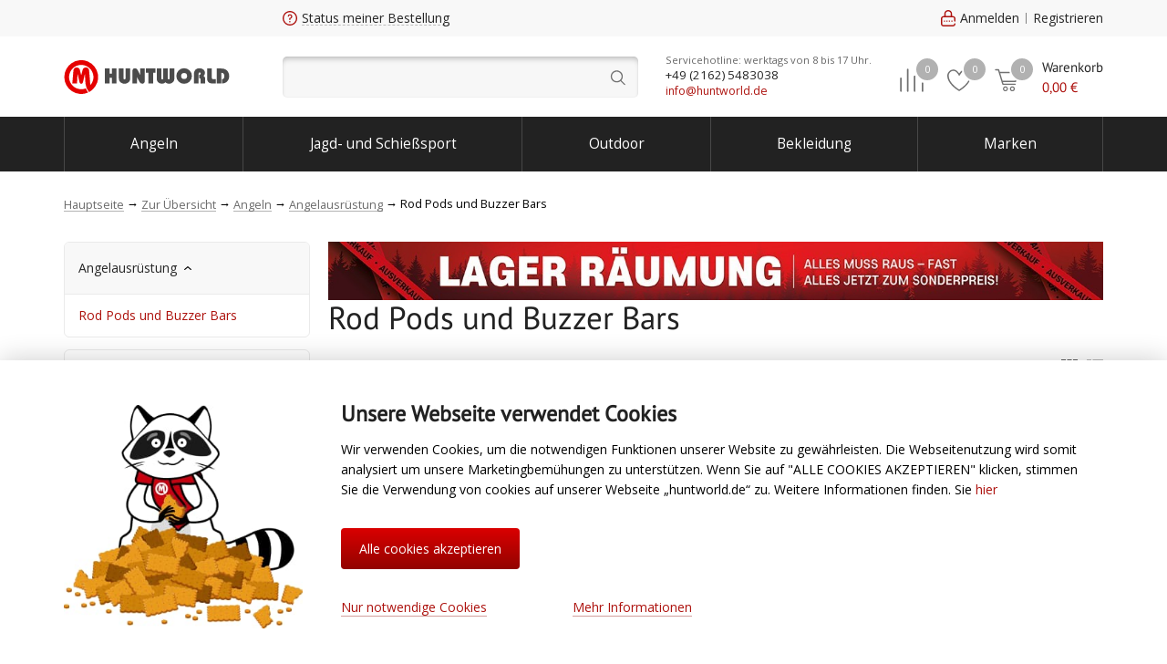

--- FILE ---
content_type: text/html; charset=UTF-8
request_url: https://huntworld.de/catalog/angeln/angelausruestung/rod_pods_und_buzzer_bar/
body_size: 38197
content:
<!DOCTYPE html><html xmlns="http://www.w3.org/1999/xhtml" xml:lang="de" lang="de" ><head><meta charset="UTF-8"><meta http-equiv="X-UA-Compatible" content="IE=edge"/><meta name="viewport" content="width=device-width, initial-scale=1.0"><meta name="format-detection" content="telephone=no"><link rel="shortcut icon" type="image/x-icon" href="/favicon.ico"/><link rel="apple-touch-icon" sizes="180x180" href="/apple-touch-icon.png"><link rel="manifest" href="/google.webmanifest" /><!--suppress SpellCheckingInspection --><meta name="cmsmagazine" content="1778a200f971608f9d9b089c8dbfe0ab" /><!--suppress SpellCheckingInspection --><meta name="google-site-verification" content="c9ZVKpZKeldIY2vOgdLFTrcgspVEQywa0RmZaG2-_Vg" /><!--suppress SpellCheckingInspection --><meta name="google-site-verification" content="Rms0BZ9luD1qtnc0fWq7UUc_mTdD0ymkRL90OaReA50" /><meta name="apple-itunes-app" content="app-id=1584995435"><style>*{box-sizing:border-box;font-size:100%;margin:0;padding:0;-webkit-text-size-adjust:none;outline:0;-webkit-tap-highlight-color:transparent}a,a:hover{text-decoration:none}.hidden{display:none!important}.invisible{width:0;height:0;position:absolute}a[class*=ico-]::before,span[class*=ico-]::before{content:" ";display:inline-block;position:relative;width:16px;height:1.6em;background-repeat:no-repeat!important;background-position:center!important;background-size:contain!important;margin-right:5px}.ico-cart::before{background:url([data-uri])}.ico-search::before{background:url([data-uri])}.ico-blog::before{background:url(/local/templates/huntworld/img/ico-blog.svg)}.ico-compare::before{background:url(/local/templates/huntworld/img/compare.svg)}.ico-query::before{background:url(/local/templates/huntworld/img/query.svg)}.ico-point::before{background:url(/local/templates/huntworld/img/pin.svg)}.ico-menu-butter::before{background:url([data-uri])}.ico-search::before{background:url(/local/templates/huntworld/img/search.svg)}.ico-favorite::before{background:url(/local/templates/huntworld/img/favorite.svg)}html{font-size:14px}.shell,body{position:relative}body{min-height:100%;height:auto;font:14px/1.6em 'Open Sans','Arial',sans-serif}body.no-scroll{overflow:hidden}.up-my-pop .hint{display:none}.shell{width:100%;min-width:320px;max-width:1170px;padding:0 15px;margin:auto}.shell--content{margin-bottom:2em}input[type=email],input[type=password],input[type=text],textarea{border:1px solid #e2e2e2;border-radius:4px;margin-bottom:20px;width:100%}input{padding:0 15px;line-height:44px}input[type=checkbox],input[type=radio]{width:auto}.list-up,.pop-ups{display:none}header{background:#fff;margin-bottom:25px;width:100%;z-index:100}header .shell,header .top-line{display:flex;flex-flow:row nowrap;align-items:center}header .shell{justify-content:space-between}header .top-line{background:#f8f8f8;min-height:40px}header .top-line .shell>*{height:40px;display:flex;align-items:center}header .top-line .shell a{display:inline-flex;align-items:center;position:relative}.info-block{display:block}.info-block>*{display:inline-block;margin-right:35px}.info-block>:last-child,.informers-block .cell:last-child a{margin-right:0}.top-line .shell>*{flex:0 0 auto}.top-line .info-block{flex:1 1 100%}.top-line .city-block{width:240px}.top-line a{color:#262626;text-decoration:none}.city-link::after{content:" ";display:inline-block;width:0;height:0;border-left:3px solid transparent;border-right:3px solid transparent;border-top:4px solid #000;margin-left:6px}.order-info-block{display:inline-flex;height:100%;position:relative}.order-info-block input{padding:10px 15px;box-shadow:inset 0 5px 6px -3px rgba(0,0,0,.25),inset 0 0 0 1px rgba(233,233,233,.5);background:#f7f7f7;border-radius:5px;border:0;margin-bottom:0;width:100%;height:50px;line-height:50px}.city-block{height:40px}.menu{background:#222}.menu .container,.menu ul{display:flex;align-items:center;width:100%}.menu .container{position:relative;flex-flow:row nowrap;justify-content:space-between}.menu ul{flex-flow:row wrap;justify-content:stretch;height:60px;overflow:hidden}.menu li{display:inline-block;list-style-type:none;flex-grow:1;margin:0;padding:0;font-size:0}.menu li>a{color:#fff;box-shadow:inset -2px 0 0 -1px #484848;display:inline-block;text-align:center;line-height:40px;font-size:1.1rem;width:100%;padding:10px .5rem}.menu li>a:hover{background:linear-gradient(to bottom,#464646,#2f2f2f)}.menu li>a:nth-child(2)>a{box-shadow:inset -2px 0 0 -1px #484848,inset 2px 0 0 -1px #484848}.menu .sub-menu{visibility:hidden;position:absolute}.menu .sub-menu.stick-right{right:0}.menu .all-categories{display:none}.menu .all-categories li>a{box-shadow:none}.menu .all-categories>a::before{content:" ";display:inline-block;background:url(/local/templates/huntworld/img/menu_dots.svg);width:12px;height:12px;margin-right:5px}.informers-block{position:relative}.breadcrumbs li,.informers-block .cell{display:inline-block}.informers-block .cell a{margin-right:7px;display:inline-block}.informers-block .cell .pic-container{display:inline-block;min-width:45px;height:44px;position:relative}.informers-block .cell .cart,.informers-block>.container{display:flex;flex-flow:row nowrap}.informers-block .cell .sum-price,.informers-block .cell .title{color:#262626;font-size:1.1rem;font-family:'PT Sans','Arial'}.informers-block .cell .sum-price{color:#ad120e}.informers-block .cell .data-container{margin-left:8px;display:flex;flex-flow:column;justify-content:center}.informers-block .cell .round{position:absolute;display:inline-block;width:28px;height:28px;line-height:24px;text-align:center;font-size:.8rem;border-radius:28px;border:2px solid #fff;background:#b1b1b1;color:#fff;top:0;right:0}.informers-block .cell .round.active{background:#da0000}.informers-block .cell span[class*=ico-]{width:28px;height:28px;display:inline-block;position:relative;top:12px}.informers-block .cell span[class*=ico-]::before{width:28px;height:28px}.search-line-mobile{display:none;position:absolute;opacity:0}.search-block .query-field{padding:10px 50px 10px 15px;width:390px;height:45px;background:#f7f7f7;border-radius:5px;border:0;margin-bottom:0;box-shadow:inset 0 5px 6px -3px rgba(0,0,0,.25),inset 0 0 0 1px rgba(233,233,233,.5);line-height:25px}.search-block .field-wrapper{position:relative}.search-block .field-wrapper:after{content:" ";display:block;z-index:10;width:45px;height:45px;background:url(/local/templates/huntworld/img/search.svg) center no-repeat;position:absolute;top:0;right:0}.middle-line .contact-block{text-align:center;line-height:1.4}.middle-line .contact-block .container{display:inline-block;position:relative;text-align:left}.middle-line .contact-block .call-time{color:#696969;font-size:.8rem}.middle-line .contact-block .phone{color:#262626;font-size:.94rem}.middle-line .contact-block .callback a{color:#ad120e;font-size:.88rem}.middle-line .shell{justify-content:flex-start;min-height:88px;align-items:center}.middle-line .shell>*{flex:0 0 auto}.middle-line .shell .contact-block{flex:1 1 100%}.breadcrumbs .expand .tumbler,.middle-line .mobile-menu{display:none}.middle-line .logo-block{width:240px}.middle-line .logo{background:url(/local/templates/huntworld/img/logo.svg) center no-repeat;background-size:contain;display:inline-block;width:182px;height:56px;font-size:0}.breadcrumbs{margin-bottom:30px}.breadcrumbs .tumbler{display:none;align-items:center}.breadcrumbs .tumbler span{border:1px solid #d9d9d9;color:#d9d9d9;padding:0 8px;margin:0 4px;border-radius:3px;cursor:pointer;display:inline-block;line-height:1.3em}.breadcrumbs li{list-style:none;font-size:.9em}.breadcrumbs li:before{content:"→";display:inline-block;margin:0 3px}.breadcrumbs li:first-child:before{display:none}.breadcrumbs a{color:#696969;display:inline-block;line-height:1;cursor:pointer;box-shadow:0 1px 0 0 rgba(105,105,105,.5);vertical-align:middle}.breadcrumbs a:hover{box-shadow:none}.js-slider-actions .container,.js-slider-hits .container{height:40.8em}.js-slider-actions.loaded .container,.js-slider-hits.loaded .container{height:auto}.camo-block{background-color:#393939}.camo-block .container{min-height:206px;display:flex;flex-flow:row nowrap;align-items:center;justify-content:space-between}.camo-block .description{width:390px}.camo-block .subscribe-block{width:652px}footer{background:#323232}.bottom-menu-block{display:flex;flex-flow:row nowrap;align-items:flex-start;justify-content:space-between;margin-bottom:60px}.bottom-menu-block li{list-style:none;margin-bottom:8px;line-height:0}.bottom-menu-block li a{display:inline-block;font-size:.9rem;line-height:1.3;color:#696969}.social-icons{height:100px;width:250px;display:flex;flex-direction:column;flex-wrap:wrap}.social-icons__side-menu-mobile{margin-top:15px}.social-icon{margin-bottom:20px}.social-icon svg{width:28px;height:28px;fill:#414141;margin-right:10px}.social-icon__link{display:flex;align-items:center}.social-icon__link:hover{opacity:.9}.social-icon__title{color:#fff}.social-icon__title_gray{color:#4c4c4c}.item-card,.main-slider{margin-bottom:20px}.main-slider .swiper-slide a{width:100%;height:100%;display:block}.main-slider .swiper-slide a img{width:100%;height:100%;-o-object-fit:cover;object-fit:cover}.main-slider .container{border:2px solid #eaeaea;border-radius:10px;overflow:hidden;display:flex;height:475px}.main-slider .swiper-container{background:#eaeaea;width:100%;height:475px;flex:0 0 auto}.main-slider .slider-index{flex:1 1 100%;overflow:auto;border-left:2px solid #eaeaea;display:flex;flex-flow:column}.main-slider .arrows,.main-slider .slider-pagination{width:100%}.main-slider .arrows .arrow{width:70px;height:70px}.main-slider .arrows .arrow:after{width:40px;height:40px}.main-slider .slider-pagination .swiper-pagination-bullet{width:6px;height:6px}.item-card{border:1px solid rgba(0,0,0,.1);border-radius:8px;padding:17px;background:#fff;transition:transform .3s}.item-card,.item-card .pic{position:relative}.item-card .pic img{height:230px;width:100%;-o-object-fit:contain;object-fit:contain}.item-card::before{content:"";display:block;position:absolute;left:0;right:0;top:0;bottom:0;box-shadow:0 .5rem 1.5rem rgba(0,0,0,.2);z-index:1;transition:opacity .3s;border-radius:8px;opacity:0}.banner img{margin:0 auto;display:block;max-width:100%;height:auto}.slider .shell>.caption{font-size:2rem;line-height:1.5}.side-menu{display:none}.main-banner-grid__wrapper{display:flex;flex-direction:row;justify-content:space-between}.main-banner-grid__item{width:calc(100%/3 - 15px)}.main-banner-grid__item img{width:100%;border-radius:10px}@media(max-width:1400px){.hw .slider .arrows{display:none}}@media(max-width:1140px){.bottom-menu-block{margin:0;flex-flow:row wrap}}@media(max-width:970px){.hw .middle-line .cart .data-container{display:none}.hw .middle-line .logo-block{width:210px}}@media(max-width:768px){.hw .items-slider .swiper-slide .top-line,.hw header .top-line,.hw width 31.6%.top-line{font-size:.9rem;line-height:1.2rem}.hw .items-slider .swiper-slide .top-line a[class*=ico-]:before,.hw .items-slider .swiper-slide .top-line span[class*=ico-]:before,.hw header .top-line a[class*=ico-]:before,.hw header .top-line span[class*=ico-]:before,.hw width 31.6%.top-line a[class*=ico-]:before,.hw width 31.6%.top-line span[class*=ico-]:before{height:1.6rem;width:1.1rem}.hw .items-slider .swiper-slide .top-line .city-block,.hw header .top-line .city-block,.hw width 31.6%.top-line .city-block{width:195px}.hw .middle-line .contact-block .container{line-height:1.3rem}.hw .middle-line .shell{min-height:84px}.hw .middle-line .logo-block{width:180px}.hw .middle-line .logo{width:153px;height:45px}.hw .search-block .query-field{width:205px;padding:10px 35px 10px 15px}.hw .info-block>*{margin-right:20px}.hw .informers-block .cell a{margin-right:12px}}@media(max-width:670px){.main-slider .swiper-container{width:100%;height:340px}}@media(max-width:450px){body{padding-top:50px!important}.search-line-mobile{z-index:1;left:0;bottom:0;width:100%;background-color:#f6f6f6;padding:1em;box-shadow:0 15px 15px -15px rgba(0,0,0,.12);display:inline-flex;transition:all 350ms ease-in-out}.search-line-mobile__field{width:100%}.search-line-mobile__input{margin-bottom:0!important;line-height:2.6;font-size:16px}.search-line-mobile .ico-search{font-size:1.6rem;display:flex;justify-content:center;align-items:center;margin-left:.5em}.search-line-mobile .ico-search:before{height:1em;width:1em}.search-line-mobile .my-suggest{width:100%;box-shadow:0 1.5em 1.5em -1.5em rgba(0,0,0,.15)}.search-line-mobile--open{transform:translateY(100%);opacity:1}.hw{max-width:100vw}.hw .items-slider .swiper-slide{width:47.8%}.hw .main-slider .slider-index,.hw .one-line .mini-thumbs-wrapper{display:none}.hw .mobile-caption-block{order:2;display:block}.hw .main-slider{margin-bottom:0}.hw .main-slider .shell{padding:0}.hw .main-slider .swiper-container{height:172px}.hw .main-slider .container{border-radius:0;border-right:none;border-left:none;height:172px}.hw .main-slider .row{font-size:.95em;line-height:1.4;min-height:66px}.hw a[class*=ico-]:before,.hw span[class*=ico-]:before{height:1.1rem}.hw .hide-on-mobile,.hw .mobile-search,.hw .options-block,.hw header .bottom-line,.hw header .informers-block .compare-cell,.hw header .informers-block .favorite-cell,.hw header .top-line{display:none}.hw header{position:fixed;top:0;box-shadow:0 0 15px rgba(0,0,0,.12)}.hw .middle-line .mobile-menu,.hw header .informers-block .search-cell{display:inline-block}.hw .middle-line{position:relative;z-index:4;background-color:#fff}.hw .breadcrumbs{margin:20px 0}.hw .breadcrumbs ul{display:flex;flex-flow:row wrap;align-items:center}.hw .breadcrumbs .expand li{display:inline-flex;max-width:none}.hw .breadcrumbs li{display:none;align-items:center;max-width:50%}.hw .breadcrumbs li span{display:block;text-overflow:ellipsis;white-space:nowrap;overflow:hidden}.hw .breadcrumbs li.tumbler,.hw .breadcrumbs li:first-child,.hw .breadcrumbs li:last-child{display:inline-flex}.hw .middle-line .contact-block,.hw .middle-line .search-block{display:none}.hw .middle-line .logo-block{width:auto}.hw .middle-line .logo{background:url(/local/templates/huntworld/img/logo-mobile.svg) center no-repeat;width:120px;height:48px;margin-left:50px}.hw .middle-line .shell{padding:0 15px;min-height:50px;justify-content:space-between}.hw .informers-block .cell{margin-right:7px}.hw .informers-block .cell:last-child{margin-right:0}.hw .informers-block .cell .pic-container{height:25px;width:35px;min-width:35px}.hw .informers-block .cell span[class*=ico-]{width:23px;height:23px;top:2px}.hw .informers-block .cell span[class*=ico-]:before{width:23px;height:23px}.hw .informers-block .cell .round{height:20px;width:20px;line-height:18px;font-size:.7rem}.hw .informers-block .search .pic-container{min-width:20px;width:20px}.hw .informers-block .search-cell .search{margin-right:0}.hw .shell{padding:0 15px}.hw .item-middle{overflow:hidden}.hw .pseudo-img{width:70px}.hw .desktop .price-block{display:none}.camo-block .container{padding:50px 0;flex-flow:row wrap}.js-slider-actions .container,.js-slider-hits .container{height:35em}.main-banner-grid{margin-top:30px}.main-banner-grid__wrapper{flex-wrap:wrap}.main-banner-grid__item{width:calc(100%/2 - 7px)}.main-banner-grid__item:first-child{width:100%;margin-bottom:15px}}@media(max-width:375px){.hw .main-slider .container,.hw .main-slider .swiper-container{height:160px}}</style><meta name="robots" content="noindex" /><meta name="description" content="Rod Pods und Buzzer Bars im Huntworld Online-Shop. &#128031; Schnelle Lieferung &#128666; Angelbedarf & Angelausrüstung online kaufen. Top-Marken und Top-Preise. Angelzubehör. &#10004; Alles für den Angler im Online Angelgeschäft der Huntworld GmbH. 60 Tage Rückgaberecht. Große Auswahl. Angel jetzt nach einem hochwertigen Angelprodukt und sei draußen dabei." /><link rel="canonical" href="/catalog/angeln/angelausruestung/rod_pods_und_buzzer_bar/" /><script type="text/javascript" data-skip-moving="true">(function(w, d) {var v = w.frameCacheVars = {'CACHE_MODE':'HTMLCACHE','storageBlocks':[],'dynamicBlocks':{'script_dynamic':'5e732a1878be','4gTvYR':'200241379268','x4ajn2':'211a807bba21','OpTp2T':'f9336812c56d','qj0fiQ':'c8dfc9d9945a','3mJX4I':'9d0be4bf8966','GYWrnl':'5e732a1878be','ZGROPH':'68b329da9893','dOE8IB':'d41d8cd98f00','ytQl0y':'d41d8cd98f00','VXjbGK':'58c82a162d1a','y0XwfU':'d41d8cd98f00','2DJmFo':'d41d8cd98f00','ALOAcH':'d41d8cd98f00','Uh4jNn':'7bd62279f326','BdV7E3':'4f2fbf2e5513','JYoC06':'4f2fbf2e5513','cookie-footer':'d41d8cd98f00','smartBanner':'d41d8cd98f00'},'AUTO_UPDATE':true,'AUTO_UPDATE_TTL':'60'};var inv = false;if (v.AUTO_UPDATE === false){if (v.AUTO_UPDATE_TTL && v.AUTO_UPDATE_TTL > 0){var lm = Date.parse(d.lastModified);if (!isNaN(lm)){var td = new Date().getTime();if ((lm + v.AUTO_UPDATE_TTL * 1000) >= td){w.frameRequestStart = false;w.preventAutoUpdate = true;return;}inv = true;}}else{w.frameRequestStart = false;w.preventAutoUpdate = true;return;}}var r = w.XMLHttpRequest ? new XMLHttpRequest() : (w.ActiveXObject ? new w.ActiveXObject("Microsoft.XMLHTTP") : null);if (!r) { return; }w.frameRequestStart = true;var m = v.CACHE_MODE; var l = w.location; var x = new Date().getTime();var q = "?bxrand=" + x + (l.search.length > 0 ? "&" + l.search.substring(1) : "");var u = l.protocol + "//" + l.host + l.pathname + q;r.open("GET", u, true);r.setRequestHeader("BX-ACTION-TYPE", "get_dynamic");r.setRequestHeader("BX-CACHE-MODE", m);r.setRequestHeader("BX-CACHE-BLOCKS", v.dynamicBlocks ? JSON.stringify(v.dynamicBlocks) : "");if (inv){r.setRequestHeader("BX-INVALIDATE-CACHE", "Y");}try { r.setRequestHeader("BX-REF", d.referrer || "");} catch(e) {}if (m === "APPCACHE"){r.setRequestHeader("BX-APPCACHE-PARAMS", JSON.stringify(v.PARAMS));r.setRequestHeader("BX-APPCACHE-URL", v.PAGE_URL ? v.PAGE_URL : "");}r.onreadystatechange = function() {if (r.readyState != 4) { return; }var a = r.getResponseHeader("BX-RAND");var b = w.BX && w.BX.frameCache ? w.BX.frameCache : false;if (a != x || !((r.status >= 200 && r.status < 300) || r.status === 304 || r.status === 1223 || r.status === 0)){var f = {error:true, reason:a!=x?"bad_rand":"bad_status", url:u, xhr:r, status:r.status};if (w.BX && w.BX.ready){BX.ready(function() {setTimeout(function(){BX.onCustomEvent("onFrameDataRequestFail", [f]);}, 0);});}else{w.frameRequestFail = f;}return;}if (b){b.onFrameDataReceived(r.responseText);if (!w.frameUpdateInvoked){b.update(false);}w.frameUpdateInvoked = true;}else{w.frameDataString = r.responseText;}};r.send();})(window, document);</script><script type="text/javascript" data-skip-moving="true">(function(w, d, n) {var cl = "bx-core";var ht = d.documentElement;var htc = ht ? ht.className : undefined;if (htc === undefined || htc.indexOf(cl) !== -1){return;}var ua = n.userAgent;if (/(iPad;)|(iPhone;)/i.test(ua)){cl += " bx-ios";}else if (/Android/i.test(ua)){cl += " bx-android";}cl += (/(ipad|iphone|android|mobile|touch)/i.test(ua) ? " bx-touch" : " bx-no-touch");cl += w.devicePixelRatio && w.devicePixelRatio >= 2? " bx-retina": " bx-no-retina";var ieVersion = -1;if (/AppleWebKit/.test(ua)){cl += " bx-chrome";}else if ((ieVersion = getIeVersion()) > 0){cl += " bx-ie bx-ie" + ieVersion;if (ieVersion > 7 && ieVersion < 10 && !isDoctype()){cl += " bx-quirks";}}else if (/Opera/.test(ua)){cl += " bx-opera";}else if (/Gecko/.test(ua)){cl += " bx-firefox";}if (/Macintosh/i.test(ua)){cl += " bx-mac";}ht.className = htc ? htc + " " + cl : cl;function isDoctype(){if (d.compatMode){return d.compatMode == "CSS1Compat";}return d.documentElement && d.documentElement.clientHeight;}function getIeVersion(){if (/Opera/i.test(ua) || /Webkit/i.test(ua) || /Firefox/i.test(ua) || /Chrome/i.test(ua)){return -1;}var rv = -1;if (!!(w.MSStream) && !(w.ActiveXObject) && ("ActiveXObject" in w)){rv = 11;}else if (!!d.documentMode && d.documentMode >= 10){rv = 10;}else if (!!d.documentMode && d.documentMode >= 9){rv = 9;}else if (d.attachEvent && !/Opera/.test(ua)){rv = 8;}if (rv == -1 || rv == 8){var re;if (n.appName == "Microsoft Internet Explorer"){re = new RegExp("MSIE ([0-9]+[\.0-9]*)");if (re.exec(ua) != null){rv = parseFloat(RegExp.$1);}}else if (n.appName == "Netscape"){rv = 11;re = new RegExp("Trident/.*rv:([0-9]+[\.0-9]*)");if (re.exec(ua) != null){rv = parseFloat(RegExp.$1);}}}return rv;}})(window, document, navigator);</script><link href="/bitrix/cache/css/s1/huntworld/page_c124ee3c1244b84df32e0df5b47681fc/page_c124ee3c1244b84df32e0df5b47681fc.css?175878658933249" type="text/css" rel="stylesheet" /><link href="/bitrix/cache/css/s1/huntworld/template_e15a64df7a3f38f659a640c0d03a7664/template_e15a64df7a3f38f659a640c0d03a7664.css?1758786570260" type="text/css" data-template-style="true" rel="stylesheet" /><meta property="ya:interaction" content="XML_FORM" /><meta property="ya:interaction:url" content="https://huntworld.de/catalog/angeln/angelausruestung/rod_pods_und_buzzer_bar/?mode=xml" /><meta property="og:image" content="https://huntworld.de/upload/iblock/2fa/rodpodsundbuzzerbar.jpeg"/><meta property="og:description" content="Rod Pods und Buzzer Bars im Huntworld Online-Shop. &#128031; Schnelle Lieferung &#128666; Angelbedarf & Angelausrüstung online kaufen. Top-Marken und Top-Preise. Angelzubehör. &#10004; Alles für den Angler im Online Angelgeschäft der Huntworld GmbH. 60 Tage Rückgaberecht. Große Auswahl. Angel jetzt nach einem hochwertigen Angelprodukt und sei draußen dabei."><meta property="og:title" content="Rod Pods und Buzzer Bars bei huntworld.de| Dein Angelshop für eine aktive Auszeit"><title>Rod Pods und Buzzer Bars bei huntworld.de| Dein Angelshop für eine aktive Auszeit</title></head><body class=""><script type="text/javascript" data-skip-moving="true">window['ga'] = window['ga'] || function () {(window['ga'].q = window['ga'].q || []).push(arguments)}</script><div id="bxdynamic_script_dynamic_start" style="display:none"></div>	<div id="bxdynamic_script_dynamic_end" style="display:none"></div><div id="panel"></div><div class="hw"><header><div class="top-line"><div class="shell"><div id="bxdynamic_4gTvYR_start" style="display:none"></div>	<div class="city-block">
		<a href="#" class="city-link js-tumbler-showUp" data-method="local" data-target="#city-up">
			<span class="dashed-underline"></span>
		</a>
	</div>
<div id="bxdynamic_4gTvYR_end" style="display:none"></div><div class="info-block"><div class="order-info-block"><a href="javascript:void(0)" class="ico-query js-tumbler-showUp" data-target="#order-query-up" data-method="local"><span class="dashed-underline">Status meiner Bestellung</span></a><div id="order-query-up" class="list-up order-list-up"><div class="container"><form action="/" method="POST" id="form-what-the-fuck"><label for="order-number" class="h3">Bestellnummer</label><input id="order-number" type="text" name="order_number" required><div id="form-order-status-recaptcha"></div><a href="#" class="command submit color-red position-default middle">Erfahren</a></form></div></div></div></div><div class="auth-block"></div></div></div><div class="middle-line"><div class="shell"><div class="mobile-menu"><a href="javascript:void(0)" class="menu-tumbler ico-menu-butter js-tumbler-side-menu"></a></div><div class="logo-block"><a href="/" class="logo" title="HuntWorld">HuntWorld</a></div><div class="search-block"><form action="/search/" method="GET"><label class="field-wrapper" title="Suche"><input type="text" name="q" class="search-line__input query-field js-field-search" autocomplete="off"><span class="span-search submit"></span></label></form></div><div class="contact-block"><div class="container"><div id="bxdynamic_x4ajn2_start" style="display:none"></div>	<div class="row call-time"></div>
	<div class="row phone"></div>
	<div class="row callback"><a href="mailto:info@huntworld.de">info@huntworld.de</a></div>
<div id="bxdynamic_x4ajn2_end" style="display:none"></div></div></div><div class="informers-block"><div class="container"><div class="cell search-cell"><a href="javascript:void(0)" class="search js-open-search"><span class="pic-container"><span class="ico-search"></span></span></a></div><div class="cell compare-cell"><a href="/catalog/compare/" class="compare" rel="nofollow"><div id="bxdynamic_OpTp2T_start" style="display:none"></div>	<span class="pic-container">
		<span class="ico-compare"></span>
		<span class="round">0</span>
	</span>
<div id="bxdynamic_OpTp2T_end" style="display:none"></div></a></div><div class="cell favorite-cell"><div id="bxdynamic_qj0fiQ_start" style="display:none"></div><a href="/personal/favorites/" class="favorite js-click-favorite">
	<span class="pic-container">
		<span class="ico-favorite"></span>
		<span class="round">0</span>
	</span>
</a>
<div id="bxdynamic_qj0fiQ_end" style="display:none"></div></div><div class="cell cart-cell"><div id="bxdynamic_3mJX4I_start" style="display:none"></div>	<a href="/personal/cart/" class="cart js-tumbler-showUp" data-target="#cart-up" data-method="local">
		<span class="pic-container">
			<span class="ico-cart"></span>
			<span class="round">0</span>
		</span>
		<span class="data-container">
			<span class="title">Warenkorb</span>
			<span class="sum-price"><span class="price-num">0,00</span><span class="price-ico"> €</span></span>
		</span>
	</a>
	<div id="bxdynamic_3mJX4I_end" style="display:none"></div></div></div></div></div></div><div class="bottom-line menu"><div class="shell"><div class="container"><ul class="first-level"><li class="all-categories"><a href="/catalog/">Alle Bereiche</a><div class="sub-menu"><div class="left-column second-level"><a href="/catalog/angeln/" class="row">Angeln</a><a href="/catalog/jagd_und_schiesssport/" class="row">Jagd- und Schießsport</a><a href="/catalog/outdoor/" class="row">Outdoor</a><a href="/catalog/bekleidung/" class="row">Bekleidung</a><a href="/catalog/schuhe_und_stiefel/" class="row">Schuhe und Stiefel</a><a href="/catalog/elektronik_/" class="row">Elektronik </a></div></div></li><li><a href="/catalog/angeln/">Angeln</a></li><li><a href="/catalog/jagd_und_schiesssport/">Jagd- und Schießsport</a></li><li><a href="/catalog/outdoor/">Outdoor</a></li><li><a href="/catalog/bekleidung/">Bekleidung</a></li><li><a href="/brands/">Marken</a></li></ul></div></div></div><div class="search-line-mobile"><label class="search-line-mobile__field field-wrapper" title="Suche"><input type="text" name="q" class="search-line-mobile__input query-field js-field-search" autocomplete="off"></label><span class="ico-search js-mobile-search"></span></div></header><div class="black-wall"></div><div class="side-menu"><div class="screens"><div id="screen-main" class="screen main active"><div class="auth-block"><div id="bxdynamic_GYWrnl_start" style="display:none"></div>	<div id="bxdynamic_GYWrnl_end" style="display:none"></div></div><a href="#" class="row js-change-screen" data-target="#screen-catalog"><span class="ico-menu-dots more-arrow">Katalog</span></a><a href="/brands/" class="row"><span class="ico-brands">Marken</span></a><div id="bxdynamic_ZGROPH_start" style="display:none"></div>
<div id="bxdynamic_ZGROPH_end" style="display:none"></div><div id="bxdynamic_dOE8IB_start" style="display:none"></div><div id="bxdynamic_dOE8IB_end" style="display:none"></div><div id="bxdynamic_ytQl0y_start" style="display:none"></div><div id="bxdynamic_ytQl0y_end" style="display:none"></div>						<a href="#" class="row"><span class="ico-order-query js-tumbler-showUp" data-target="#order-query-up" data-method="local">Status meiner Bestellung</span></a><a href="javascript:void(0)" class="row"><span class="ico-menu-phone js-tumbler-showUp" data-target="#callback-up" data-method="fancy">Um Rückruf bitten</span></a><div class="row mobile-callback"><div id="bxdynamic_VXjbGK_start" style="display:none"></div>    <a href="tel:88612109780" class="ico-menu-phone">8 (861) 210-97-80</a>
<div id="bxdynamic_VXjbGK_end" style="display:none"></div></div><div class="row gray"><div class="socio socio__mobile"><div class="socio__title-mobile">Folge uns</div><div class="social-icons social-icons__side-menu-mobile"><div class="social-icon"><a class="social-icon__link instagram" href="https://www.instagram.com/huntworld_angeln/"><svg><use href="#instagram_color"></use></svg><span class="social-icon__title_gray">Angeln</span></a></div><div class="social-icon"><a class="social-icon__link instagram" href="https://www.instagram.com/huntworld_jagd/"><svg><use href="#instagram_color"></use></svg><span class="social-icon__title_gray">Jagd</span></a></div><div class="social-icon"><a class="social-icon__link facebook" href="https://facebook.com/huntworld.gmbh"><svg><use href="#facebook_color"></use></svg><span class="social-icon__title_gray">Facebook</span></a></div><div class="social-icon"><a class="social-icon__link linkedin" href="https://de.linkedin.com/company/huntworld-gmbh"><svg><use href="#linkedin_color"></use></svg><span class="social-icon__title_gray">Linkedin</span></a></div></div></div></div></div><div id="screen-catalog" class="screen accordion"><a href="#" class="row gray js-change-screen" data-target="#screen-main" data-direction="to-right"><span class="catalog-link back-arrow">zurück</span></a><a href="/catalog/angeln/" class="row">Angeln</a><a href="/catalog/jagd_und_schiesssport/" class="row">Jagd- und Schießsport</a><a href="/catalog/outdoor/" class="row">Outdoor</a><a href="/catalog/bekleidung/" class="row">Bekleidung</a><a href="/catalog/schuhe_und_stiefel/" class="row">Schuhe und Stiefel</a><a href="/catalog/elektronik_/" class="row">Elektronik </a></div></div></div><section itemscope itemtype="http://schema.org/BreadcrumbList" class="breadcrumbs shell"><ul><liitemprop="itemListElement"itemscopeitemtype="http://schema.org/ListItem"><aitemprop="item"href="/"title="Hauptseite"><span itemprop="name">Hauptseite</span><meta itemprop="position" content="0" /></a></li><liitemprop="itemListElement"itemscopeitemtype="http://schema.org/ListItem"><aitemprop="item"href="/catalog/"title="Zur Übersicht"><span itemprop="name">Zur Übersicht</span><meta itemprop="position" content="1" /></a></li><li class="tumbler js-breadcrumbs-tumbler"><span>...</span></li><liitemprop="itemListElement"itemscopeitemtype="http://schema.org/ListItem"><aitemprop="item"href="/catalog/angeln/"title="Angeln"><span itemprop="name">Angeln</span><meta itemprop="position" content="2" /></a></li><liitemprop="itemListElement"itemscopeitemtype="http://schema.org/ListItem"><aitemprop="item"href="/catalog/angeln/angelausruestung/"title="Angelausrüstung"><span itemprop="name">Angelausrüstung</span><meta itemprop="position" content="3" /></a></li><liitemprop="itemListElement"itemscopeitemtype="http://schema.org/ListItem"><a  class="hidden"itemprop="item"href="/catalog/angeln/angelausruestung/rod_pods_und_buzzer_bar/"title="Rod Pods und Buzzer Bars"><meta itemprop="name" content="Rod Pods und Buzzer Bars" /><meta itemprop="position" content="4" /></a><span>Rod Pods und Buzzer Bars</span></li></ul></section><div class="shell shell--content"><div class="default-grid"><div class="left-column"><div class="bx_sitemap"><ul class="bx_sitemap_ul mode-TREE"><div class="accordion-menu js-accordion-menu " data-multiple="1"><div class="block active open"><div class="caption"><a href=/catalog/angeln/angelausruestung/><span>Angelausrüstung</span></a></div><div class="rows"><div class="row active"><a href="/catalog/angeln/angelausruestung/rod_pods_und_buzzer_bar/">Rod Pods und Buzzer Bars</a></div></div></div></div></ul><div style="clear: both;"></div></div><div class="filters-container"><div class="top-line"><div class="caption">Filter</div><a href="#" class="js-filters-tumbler close"><svg><use xlink:href="#cross"></use></svg></a></div><form id="js-form-filter" class="smartfilter filters" name="_form" action="/catalog/angeln/angelausruestung/rod_pods_und_buzzer_bar/" method="get"><divclass="filter"data-id="f_14710"><div class="filter-caption js-filter-tumbler">Marken</div><div class="payload"><a href="javascript:void(0)" class="clear-link js-filter-clear hidden"><span class="dashed-underline filter-values-count">Entfernen</span><span class="cross"></span></a><div class="rows clearfix "><div class="row "><label class="check" data-role="label_arrFilter_14710_1660104954" for="arrFilter_14710_1660104954"><inputtype="checkbox"value="Y"name="arrFilter_14710_1660104954"id="arrFilter_14710_1660104954"onclick="smartFilter.click(this)"/><span class="filter-value" title="Feeder Concept">Feeder Concept</span>&nbsp<span class="inline-count" data-role="count_arrFilter_14710_1660104954">1</span></label></div></div><a href="#" class="show-all js-filter-show-all hidden" data-show="Alles anzeigen" data-hide="Verbergen">Alles anzeigen</a></div></div><divclass="filter"data-id="f_14969"><div class="filter-caption js-filter-tumbler">Art</div><div class="payload"><a href="javascript:void(0)" class="clear-link js-filter-clear hidden"><span class="dashed-underline filter-values-count">Entfernen</span><span class="cross"></span></a><div class="rows clearfix "><div class="row "><label class="check" data-role="label_arrFilter_14969_1191868184" for="arrFilter_14969_1191868184"><inputtype="checkbox"value="Y"name="arrFilter_14969_1191868184"id="arrFilter_14969_1191868184"onclick="smartFilter.click(this)"/><span class="filter-value" title="Rutenauflage">Rutenauflage</span>&nbsp<span class="inline-count" data-role="count_arrFilter_14969_1191868184">1</span></label></div></div><a href="#" class="show-all js-filter-show-all hidden" data-show="Alles anzeigen" data-hide="Verbergen">Alles anzeigen</a></div></div><divclass="filter"data-id="f_14934"><div class="filter-caption js-filter-tumbler">Gewicht, gr</div><div class="payload"><a href="javascript:void(0)" class="clear-link js-filter-clear hidden"><span class="dashed-underline filter-values-count">Entfernen</span><span class="cross"></span></a><div class="rows clearfix "><div class="row "><label class="check" data-role="label_arrFilter_14934_1630258919" for="arrFilter_14934_1630258919"><inputtype="checkbox"value="Y"name="arrFilter_14934_1630258919"id="arrFilter_14934_1630258919"onclick="smartFilter.click(this)"/><span class="filter-value" title="125">125</span>&nbsp<span class="inline-count" data-role="count_arrFilter_14934_1630258919">1</span></label></div></div><a href="#" class="show-all js-filter-show-all hidden" data-show="Alles anzeigen" data-hide="Verbergen">Alles anzeigen</a></div></div><divclass="filter"data-id="f_14896"><div class="filter-caption js-filter-tumbler">Farbe</div><div class="payload"><a href="javascript:void(0)" class="clear-link js-filter-clear hidden"><span class="dashed-underline filter-values-count">Entfernen</span><span class="cross"></span></a><div class="rows clearfix "><div class="row "><label class="check" data-role="label_arrFilter_14896_1570091429" for="arrFilter_14896_1570091429"><inputtype="checkbox"value="Y"name="arrFilter_14896_1570091429"id="arrFilter_14896_1570091429"onclick="smartFilter.click(this)"/><span class="filter-value" title="grün">grün</span>&nbsp<span class="inline-count" data-role="count_arrFilter_14896_1570091429">1</span></label></div></div><a href="#" class="show-all js-filter-show-all hidden" data-show="Alles anzeigen" data-hide="Verbergen">Alles anzeigen</a></div></div><divclass="filter"data-id="f_15082"><div class="filter-caption js-filter-tumbler">Material Gehäuse</div><div class="payload"><a href="javascript:void(0)" class="clear-link js-filter-clear hidden"><span class="dashed-underline filter-values-count">Entfernen</span><span class="cross"></span></a><div class="rows clearfix "><div class="row "><label class="check" data-role="label_arrFilter_15082_1680481773" for="arrFilter_15082_1680481773"><inputtype="checkbox"value="Y"name="arrFilter_15082_1680481773"id="arrFilter_15082_1680481773"onclick="smartFilter.click(this)"/><span class="filter-value" title="EVA">EVA</span>&nbsp<span class="inline-count" data-role="count_arrFilter_15082_1680481773">1</span></label></div></div><a href="#" class="show-all js-filter-show-all hidden" data-show="Alles anzeigen" data-hide="Verbergen">Alles anzeigen</a></div></div><divclass="filtercollapsed										"data-id="f_14863"><div class="filter-caption js-filter-tumbler">Material</div><div class="payload"><a href="javascript:void(0)" class="clear-link js-filter-clear hidden"><span class="dashed-underline filter-values-count">Entfernen</span><span class="cross"></span></a><div class="rows clearfix "><div class="row "><label class="check" data-role="label_arrFilter_14863_1680481773" for="arrFilter_14863_1680481773"><inputtype="checkbox"value="Y"name="arrFilter_14863_1680481773"id="arrFilter_14863_1680481773"onclick="smartFilter.click(this)"/><span class="filter-value" title="EVA">EVA</span>&nbsp<span class="inline-count" data-role="count_arrFilter_14863_1680481773">1</span></label></div></div><a href="#" class="show-all js-filter-show-all hidden" data-show="Alles anzeigen" data-hide="Verbergen">Alles anzeigen</a></div></div><div class="filter-commands"><noindex><a href="/catalog/angeln/angelausruestung/rod_pods_und_buzzer_bar/filter/clear/" rel="nofollow" class="command js-submit-form submit color-red">Filter anwenden</a></noindex></div><div class="filter-pointer-wrap"><noindex><div class="filter-pointer filter-commands"><div class="bobber-hint"><span class="digits">1200</span> Artikel ausgewählt</div><a href="#" class="command js-show-result color-red">Anzeigen</a></div></noindex></div></form></div><div class="left_banner"><div id="bxdynamic_y0XwfU_start" style="display:none"></div><div id="bxdynamic_y0XwfU_end" style="display:none"></div></div></div><div class="right-column"><div id="bxdynamic_ALOAcH_start" style="display:none"></div><div id="bxdynamic_ALOAcH_end" style="display:none"></div><div class="big_title"><h1>Rod Pods und Buzzer Bars</h1></div><div class="catalog_section"><a href="javascript:void()" class="filters-block-tumbler long-grey-button js-filters-tumbler"><svg><use xlink:href="#filters"></use></svg>Filter</a><div class="active-filters"></div><div class="catalog-controls"><div class="left"><div class="sorting-direction"><label for="sort-catalog" class="caption">Sortieren:</label><div class="twisted-select"><select id="sort-catalog" name="sort"><optionvalue="priceup"rel="nofollow">Preis: aufsteigend</option><optionvalue="pricedown"rel="nofollow">Preis: absteigend</option><optionvalue="name"rel="nofollow">Alphabetisch</option><optionvalue="shows"selected									rel="nofollow">Favoriten</option><optionvalue="new"rel="nofollow">Neuheiten</option><optionvalue="rating"rel="nofollow">Bewertung</option><optionvalue="rateandprice"rel="nofollow">Bewertung und Preis</option><optionvalue="discount"rel="nofollow">Reduziert</option></select></div></div></div><div class="right"><div class="view-type js-view-type"><span class="caption">Sicht:</span><a href="#" class="table-view active" title="Tabelle" data-type="table-view"><svg><use xlink:href="#table-view"></use></svg></a><a href="#" class="list-view " title="Liste" data-type="list-view"><svg><use xlink:href="#list-view"></use></svg></a></div></div></div><div class="cards js-product-view table-view"><div class="card-container"><div class="item-card "><div class="inner-wrap"><div class="controls desktop"><div class="control favorite js-favorite" data-id="906146">Merken</div><div class="control compare js-compare"   data-id="906146">Vergleichen</div></div><div class="pic" data-id="906146"><a target="_blank" href="/catalog/angeln/angelausruestung/rod_pods_und_buzzer_bar/halter_feeder_concept_rod_holder_telescopic_80_145sm/"><img src="/upload/iblock/b71/halter_feeder_concept_rod_holder_telescopic_80_145_cm.jpeg" alt="" class="lazyload"data-srcset="/upload/resize_cache/iblock/b71/280_280_1/halter_feeder_concept_rod_holder_telescopic_80_145_cm.jpeg 260w,/upload/resize_cache/iblock/b71/400_400_1/halter_feeder_concept_rod_holder_telescopic_80_145_cm.jpeg 400w"srcset="/local/templates/huntworld/img/clear.svg 260w,/local/templates/huntworld/img/clear.svg 400w"sizes="(min-resolution: 3dppx) 300px, 100px"alt="Halter Feeder Concept Rod Holder Telescopic 80-145 cm"></a><div class="labels"><div class="label color-1">-68%</div><a href="/catalog/angeln/angelausruestung/rod_pods_und_buzzer_bar/halter_feeder_concept_rod_holder_telescopic_80_145sm/?tab=reviews&reviewpopup=open" class="label label-rating list-block">0</a></div><div class="controls mobile"><div class="control favorite js-favorite" data-id="906146"></div><div class="control compare js-compare"   data-id="906146"></div></div><div id="bxdynamic_Uh4jNn_start" style="display:none"></div>			            <div id="bxdynamic_Uh4jNn_end" style="display:none"></div></div><div class="middle-block"><a href="/catalog/angeln/angelausruestung/rod_pods_und_buzzer_bar/halter_feeder_concept_rod_holder_telescopic_80_145sm/" class="caption"><span class="js-string-cutter" data-length="55">Halter Feeder Concept Rod Holder Telescopic 80-145 cm</span></a><div class="line"><div class="idd"><span class="caption">Produktcode:</span><span class="value">9001629430</span></div><div class="list-block prop-block"><div class="row"><span class="key">Artikelnummer:</span><span class="value">FC080-145BSK                                    								</span></div><div class="row"><span class="key">Marken:</span><span class="value"><a href="/catalog/angeln/angelausruestung/rod_pods_und_buzzer_bar/filter/brend-is-feeder_concept/">Feeder Concept</a></span></div><div class="row"><span class="key">Art:</span><span class="value">Rutenauflage                                    								</span></div><div class="row"><span class="key">Gewicht, gr:</span><span class="value">125                                    								</span></div><div class="row"><span class="key">Farbe:</span><span class="value">grün                                    								</span></div><a href="/catalog/angeln/angelausruestung/rod_pods_und_buzzer_bar/halter_feeder_concept_rod_holder_telescopic_80_145sm/" class="list-options">Alle Produktinformationen</a></div><a href="/catalog/angeln/angelausruestung/rod_pods_und_buzzer_bar/halter_feeder_concept_rod_holder_telescopic_80_145sm/?tab=reviews&reviewpopup=open" class="table-block"><div class="rating preview-product-href"><div class="container"><div class="ground"><span></span><span></span><span></span><span></span><span></span></div><div class="stars" style="width: 0%;"><span></span><span></span><span></span><span></span><span></span></div></div><div class="title">0</div></div></a></div><div class="available-block"><div id="bxdynamic_BdV7E3_start" style="display:none"></div>				<div id="bxdynamic_BdV7E3_end" style="display:none"></div></div></div><div class="last-block"><div class="card-prices"><div class="card-prices__line"><div class="card-prices__block"><div class="card-prices__old"><span class="card-prices__strip"><span class="price-num">22,00</span><span class="price-ico"> €</span></span><div class="profit">- <span class="price-num">15,00</span><span class="price-ico"> €</span></div></div><div class="card-prices__price"><span class="price-num">7,00</span><span class="price-ico"> €</span></div></div><div class="measure measure--card"><div class="measure__descr">inkl. MwSt. / zzgl. <a target="_blank" href="/help/payment_and_delivery/">Versand</a></div></div></div><div class="cart-picto js-buy" data-id="906146"></div></div><div class="commands"><a href="javascript:void(0)" data-id="906146" class="command color-red js-buy">In den Warenkorb</a></div><div class="available-block"><div id="bxdynamic_JYoC06_start" style="display:none"></div>				<div id="bxdynamic_JYoC06_end" style="display:none"></div></div></div></div></div></div></div></div><script type="application/ld+json">{"@type":"Product","@context":"https://schema.org/","image":"https://huntworld.de/upload/iblock/edf/halter_feeder_concept_rod_holder_telescopic_80_145_cm.jpeg","name":"Rod Pods und Buzzer Bars","offers":{"@type":"AggregateOffer","url":"https://huntworld.de/catalog/angeln/angelausruestung/rod_pods_und_buzzer_bar/","priceCurrency":"EUR","lowPrice":"7.00","highPrice":"7.00","offerCount":1},"aggregateRating":{"@type":"AggregateRating","ratingValue":5,"bestRating":5,"worstRating":1,"reviewCount":1}}</script></div></div></div><div class="shell shell--content"><div class="seo_text textarea"><div class="js-collapsed" data-height="160"></div></div></div><script data-skip-moving='true'>window.Loc = {l10n: {},add: (code, value) => Loc.l10n[code] = value,addArray: arr => {for (let ind in arr) Loc.add(arr[ind].code, arr[ind].value)},get: (code, values = {}) => {return (Loc.l10n.hasOwnProperty(code) ? Loc.l10n[code] : code).replace(/#([A-z_-]*)#/g, (_, match) => {return values.hasOwnProperty(match) ? values[match] : match})}}let callbacks = [];let callbackRunner = (name) => {let findModule = callbacks.find(el => el.name === name)if (findModule && findModule.loaded) {findModule.callbacks.map(callback => callback())findModule.callbacks = []}}let callbackModuleLoaded = (name) => {let findModule = callbacks.find(el => el.name === name)if (findModule.hasOwnProperty('after') && typeof findModule.after === 'function') findModule.after()if (findModule) {findModule.loaded = truecallbackRunner(name)}}function recaptchaCallbackFunc() { callbackModuleLoaded('recaptcha') }async function asyncJsLoadByName(name) {return new Promise((resolve) => {loadJsByName(name, () => {resolve();})})}function loadJsByName(name, callback) {let modules = [{name: 'yaMaps',src: 'https://api-maps.yandex.ru/2.1/?apikey=5146ccd0-2442-48b6-819d-b10ef04bdfa5&lang=ru_RU'},{name: 'glMaps',src: 'https://maps.googleapis.com/maps/api/js?libraries=&v=weekly&key=AIzaSyAVKSJINmf4-X-emBCZtCBT0MNnVtWrRCw'},{name: 'mapsProvider',src: '/local/templates/huntworld/js/maps/MapsProvider.js'},{name: 'providerYandexMap',src: '/local/templates/huntworld/js/maps/ProviderYandexMap.js'},{name: 'providerGoogleMap',src: '/local/templates/huntworld/js/maps/ProviderGoogleMap.js?v=2'},{name: 'tinkoff',src: 'https://forma.tinkoff.ru/static/onlineScript.js'},{name: 'recaptcha',src: 'https://www.google.com/recaptcha/api.js?onload=recaptchaCallbackFunc',disableCallback: true,},{name: 'cleave',src: '/local/templates/huntworld/js/libs/cleave.min.js'},{name: 'selectize',src: '/local/templates/huntworld/js/libs/selectize.min.js'},{name: 'nouislider',src: '/local/templates/huntworld/js/libs/nouislider.min.js'},]let foundModule = null;for (let oneModule of modules) {if ('name' in oneModule && oneModule.name === name) {foundModule = oneModule;break;}}if (!foundModule) {console.log('Module not found: ' + name);return}let moduleCallbacks = callbacks.find(el => el.name === foundModule.name);if (moduleCallbacks) {moduleCallbacks.callbacks.push(callback)callbackRunner(name)return}callbacks.push({name: foundModule.name,callbacks: [callback],loaded: false})let head = document.querySelector('head');let scriptTag = document.createElement('script');scriptTag.src = foundModule.src;if (!foundModule.hasOwnProperty('disableCallback') && foundModule.disableCallback !== true) {scriptTag.onload = () => { callbackModuleLoaded(name) };scriptTag.onreadystatechange = () => { callbackModuleLoaded(name) };}head.appendChild(scriptTag);}function getViewportData() {let width = (window.innerWidth > 0) ? window.innerWidth : screen.width;let height = (window.innerHeight > 0) ? window.innerHeight : screen.height;let landscape = width > height;let device;if((landscape && width < 600) || (!landscape && width < 450)){device = 'mobile';} else if((landscape && width < 1200) || (!landscape && width < 800)){device = 'tablet';} else {device = 'desktop';}return {'landscape': landscape,'portrait': !landscape,'width': width,'height': height,'device': device,};}function asyncCSS(href) {let css = document.createElement('link');css.rel = "stylesheet";css.href = href;document.head.appendChild(css);}window.cityDeliveryPrice = '3000';</script><div class="banner"><div id="bxdynamic_2DJmFo_start" style="display:none"></div><div id="bxdynamic_2DJmFo_end" style="display:none"></div></div><section class="camo-block lazyload"><div class="shell"><div class="container"><div class="description"><div class="h2">Verpasse keine Deals mehr!</div><div class="text">Erhalte Promo-Codes und erfahre als erster von unseren Produktneuheiten. Melde dich zu unserem Newsletter an! Abmelden kannst du dich jederzeit!</div></div><form action="/ajax/subscribe_mail.php" class="js-form-subscribe subscribe-block" name="subscribe"><div class="field-line"><input type="email" name="email" placeholder="E-Mail-Adresse" required><div id="subscribe-captcha"></div><button type="submit" class="command color-red">Absenden</button></div></form></div></div></section><footer><div class="shell"><div class="bottom-menu-block"><div class="item"><a href="/catalog/" class="caption">Zur Übersicht</a><ul><li><a href="/catalog/angeln/">Angeln</a></li><li><a href="/catalog/jagd_und_schiesssport/">Jagd- und Schießsport</a></li><li><a href="/catalog/outdoor/">Outdoor</a></li><li><a href="/catalog/bekleidung/">Bekleidung</a></li></ul></div><div class="item collapsed"><a href="/about/" class="caption">Über uns</a><ul><li><a  href="/blog/" rel="nofollow">Neuigkeiten</a></li><li><a  href="/about/contacts/" rel="nofollow">Kontakt</a></li></ul></div><div class="item collapsed"><a href="/help/" class="caption">Hilfe</a><ul><li><a  href="/help/how_to_buy/" rel="nofollow">Informationen zum Bestellprozess</a></li><li><a  href="/help/terms_of_use/" rel="nofollow">Allgemeine Geschäftsbedingungen</a></li><li><a  href="/help/payment_and_delivery/" rel="nofollow">Zahlung und Versand</a></li><li><a  href="/help/turnback/" rel="nofollow">Widerrufsbelehrung</a></li><li><a  href="/help/turnback_form/" rel="nofollow">Wiederrufsformular</a></li><li><a  href="/help/datenschutz/" rel="nofollow">Datenschutz</a></li><li><a  href="/help/impressum/" rel="nofollow">Impressum</a></li><li><a  href="/help/batteriegesetzhinweise/" rel="nofollow">Batteriegesetzhinweise</a></li><li><a  href="/help/faq/" rel="nofollow">FAQ</a></li><li><a class="js-menu-cookie" href="javascript:void(0)" rel="nofollow">Einstellungen Cookie</a></li></ul></div><!--noindex--><div class="item collapsed"><a href="/personal/" class="caption">Mein Konto</a><ul><li><a  href="/personal/profile/" >Profil einrichten</a></li><li><a  href="/personal/cart/" rel="nofollow">Warenkorb</a></li><li><a  href="/personal/order/" >Meine Bestellungen</a></li><li><a  href="/personal/favorites/" rel="nofollow">Merken</a></li></ul></div><!--/noindex--></div><div class="sub-menu-data"><div class="picto-block"><div class="pay-methods"><div class="title">Zahlungsarten</div><div class="items"><a class="paypal"></a><a class="mastercard"></a><a class="visa"></a><a class="g_pay"></a><a class="apple_pay"></a></div></div></div><div class="socio"><div class="title">Folge uns</div><div class="social-icons"><div class="social-icon"><a class="social-icon__link instagram" href="https://www.instagram.com/huntworld_angeln/"><svg><use href="#instagram_color"></use></svg><span class="social-icon__title">Angeln</span></a></div><div class="social-icon"><a class="social-icon__link instagram" href="https://www.instagram.com/huntworld_jagd/"><svg><use href="#instagram_color"></use></svg><span class="social-icon__title">Jagd</span></a></div><div class="social-icon"><a class="social-icon__link facebook" href="https://facebook.com/huntworld.gmbh"><svg><use href="#facebook_color"></use></svg><span class="social-icon__title">Facebook</span></a></div><div class="social-icon"><a class="social-icon__link linkedin" href="https://de.linkedin.com/company/huntworld-gmbh"><svg><use href="#linkedin_color"></use></svg><span class="social-icon__title">Linkedin</span></a></div></div></div></div></div><div class="shell"><noindex><style>#bx-composite-banner .bx-composite-btn{color:#bebebe!important;}</style><div id="bx-composite-banner" style="text-align: right; padding: 0 0 1em"></div></noindex></div><div class="sub-footer"><div class="shell"><div class="container"><div class="copyrights">&copy; Online Shop: Ausrüstung für Jagd und Outdoor-Aktivitäten - HUNTWORLD</div></div></div></div></footer><div id="hint-licence" class="hidden">Achtung! Lizenziertes Produkt. Für den Kauf dieses Produkts gelten besondere Regeln. Im Online-Shop können Sie ein lizenziertes Produkt reservieren und den Kauf in einer Filiale abschließen. Bitte lesen Sie die detaillierten Bedingungen für den Kauf eines lizenzierten Produkts.</div><div id="hint-discount-store" class="hidden">Kaufen Sie im Lager des Online-Shops mit Preisnachlass ein! Wählen Sie die besten Angebote aus dem Sortiment und nutzen Sie jetzt schon Ihren Rabatt!<a href="https://www.huntworld.ru/about/news/shares/skidki-na-tovary-so-sklada-internet-magazin/">Mehr</a></div><div id="hint-discount-store-10" class="hidden">-10% Rabatt auf Jagdwaffen mit Rabattkarte! Wählen Sie die besten Angebote aus dem Katalog und nutzen Sie den Rabatt jetzt!<a href="https://huntworld.de/#">Mehr</a></div><div id="hint-discount-gold-card" class="hidden">Rabatt wie bei der Karte "Gold" <a href="https://huntworld.de/#" target="_blank">Mehr</a></div><div id="hint-discount-gold-card-weapon" class="hidden">Rabatt wie bei der Karte "Gold" <a href="https://huntworld.de/#" target="_blank">Mehr</a></div><div id="hint-max-limit" class="hidden"><div class="hint-max-limit"><div class="h3">Mehr bestellt als verfügbar.</div><span>Mehr bestellt als verfügbar. Sie können nun zur Kasse gehen und <span class="js-max-count"><b>1</b> Einheit</span> kaufen.			</span></div></div><section class="pop-ups hidden"><div id="msg-tpl" class="pop-up alert"><div class="container content"></div></div><div id="text-error-up" class="pop-up text-error-up wide-up" data-slug="text-error"><div class="container"><div class="caption"><div class="h3">Haben Sie einen Fehler gefunden?</div><a href="#" class="ico-cross js-close-up" data-fancybox-close></a></div><div class="description"><div class="row">Helfen Sie uns, ihn zu beheben!</div></div><form id="form-error" action="/ajax/error.php" method="POST"><div class="field"><textarea name="comment" class="middle-size-area js-modal-err-textarea" placeholder="Ihre Nachricht" required></textarea></div><div class="description"><div class="row h4">Sie können das richtige Bild hinzufügen</div><div class="row hint small-text">verfügbare Formate jpeg, jpg, png</div></div><div class="field fake-file-field"><input type="file" name="image" class="hidden"><input type="text" name="filename" placeholder="Datei nicht ausgewählt" class="js-file-operations"><a href="#" class="command color-transparent short-command js-file-operations">Datei auswählen</a></div><div id="form-error-recaptcha"></div><div class="commands"><button type="submit" class="command submit color-red short-command">senden</button></div></form></div></div><div id="code-up" class="pop-up code-up"><div class="container"><div class="caption"><div class="h3">Geben Sie den Code ein</div><a href="#" class="ico-cross js-close-up" data-fancybox-close></a></div><form class="funny-input js-sms-code" action="/ajax/auth.php" method="POST"><input type="hidden" name="sessid" id="sessid" value="" />					<input type="hidden" name="phone"><input type="hidden" name="code"><input type="hidden" name="method" value="check_code"><input type="text" class="one-digit"><input type="text" class="one-digit"><input type="text" class="one-digit"><input type="text" class="one-digit"></form><div class="description">Der Code wurde an die Telefonnummer <b class="js-phone">+ 49 000 000 00 00</b> gesendet</div><div class="description"><div class="container"><div class="line js-new-code-lnk hidden">Neuen Code <a href="#" class="js-new-code">erhalten</a></div><div class="line js-new-code-counter">Sie können einen neuen Code in <span class="counter" data-from="75"></span></div></div></div><div class="stand-alone"><a href="#" class="other-way js-close-active-up js-tumbler-showUp js-set-form-auth">Anmeldung per Mail</a></div><div class="small-text">Mit dem Einloggen oder Registrieren stimmen Sie dem <a target="_blank" href="/help/datenschutz/" class="dashed-underline">Datenschutz zu</a></div></div></div><div id="auth-up" class="pop-up"><div class="container"><div class="caption"><div class="h3"><a href="/auth/" class="js-auth-form-tumbler active" data-target="#auth-form">Anmelden</a><span class="inline-separator"></span><a href="/register/" class="js-auth-form-tumbler" data-target="#reg-form">Registrieren</a></div><a href="#" class="ico-cross js-close-up" data-fancybox-close></a></div><div class="forms-container"><div id="auth-form" class="auth-container container active"><form id="basic-auth" class="form active" action="/ajax/auth.php" method="POST"><input type="hidden" name="sessid" id="sessid_1" value="" />							<input type="text" name="email" placeholder="E-Mail Adresse" required><input type="password" name="password" placeholder="Passwort" required><div class="commands"><button type="submit" class="command color-red submit">Anmelden</button><a href="#" class="js-tumbler-form auth-reverse-btn" data-target="#phone-auth">Anmeldung über das Telefon</a></div><div class="links auth-links"><a href="#" class="js-tumbler-form" data-target="#remind-password">Passwort vergessen</a></div></form><form id="phone-auth" class="form" action="/ajax/auth.php" method="POST"><input type="hidden" name="sessid" id="sessid_2" value="" />							<input type="text" name="phone" placeholder="Telefonnummer" required><div class="hint">Ein Bestätigungscode wird Ihnen zugesandt</div><div class="commands"><button type="submit" class="command color-red submit">Code erhalten</button><a href="#" class="js-tumbler-form auth-reverse-btn" data-target="#basic-auth">Anmeldung per Mail</a></div><div class="links auth-links"><a href="#" class="js-tumbler-form" data-target="#remind-password">Passwort vergessen</a></div></form><form id="remind-password" class="form" action="/ajax/auth.php" method="POST"><input type="hidden" name="sessid" id="sessid_3" value="" />							<input type="text" name="email" placeholder="E-Mail Adresse" required><div class="hint">Sie erhalten einen Link, um den Zugriff wiederherzustellen</div><div class="commands"><button type="submit" class="submit command color-red">Link erhalten</button><div class="links"><a href="#" class="js-tumbler-form" data-target="#basic-auth">Anmeldung per Mail</a><a href="#" class="js-tumbler-form" data-target="#phone-auth">Anmeldung über das Telefon</a></div></div></form></div><div id="reg-form" class="reg-container container"><form id="basic-reg" class="form active" action="/ajax/auth.php" method="POST"><input type="hidden" name="sessid" id="sessid_4" value="" />							<input type="text" name="email" placeholder="E-Mail Adresse" required><input type="password" name="password" placeholder="Passwort" required><div id="reg-form-captcha"></div><div class="commands"><button type="submit" class="command submit color-red short-command">Registrieren</button><div class="personal-data-check links"><input type="checkbox" id="personal-data" name="terms" value="Y" class="hidden" required><label for="personal-data"><span>Ich stimme der Verarbeitung meiner											<a href="/help/datenschutz/">personenbezogenen<br>Daten zu</a></span></label></div></div></form></div></div></div></div><div id="callback-up" class="pop-up callback-up" data-slug="callback"><div class="container"><div class="caption"><div class="h3">Um Rückruf bitten</div><a href="#" class="ico-cross js-close-up" data-fancybox-close></a></div><form id="form-callback" action="/ajax/services/callback.php" method="POST"><div class="description"><div class="row">Bitte füllen Sie das folgende Formular aus und wir werden uns umgehend mit Ihnen in Verbindung setzen.</div><div class="row marked-blue">Servicehotline: werktags von 8 bis 17 Uhr.</div></div><div class="field"><input type="text" name="name" placeholder="Vorname" required></div><div class="field"><input type="text" name="phone" placeholder="Telefonnummer" required></div><div class="field"><input type="text" name="city" placeholder="Wohnort"></div><div class="field"><textarea name="comment" placeholder="Zweck der Anfrage"></textarea></div><div class="field"><div id="form-callback-recaptcha"></div></div><div class="commands"><a href="javascript:void(0)" class="command submit color-red short-command">senden</a><div class="personal-data-check links"><input type="checkbox" id="callback-personal-data" name="agree" class="hidden" required><label for="callback-personal-data"><span>Ich stimme der Verarbeitung meiner								<a target="_blank" href="/help/datenschutz/">personenbezogenen<br>Daten zu</a></span></label></div></div></form><div class="form-ok hidden"><div class="h5">Antrag angenommen!</div><p>Der Kundenberater ruft Sie in kurzer Zeit zurück.</p></div></div></div><div id="admission-up" data-slug="click" class="pop-up admission-up"><div class="container"><div class="caption"><div class="h3">Benachrichtigung bei Verfügbarkeit</div><a href="#" class="ico-cross js-close-up" data-fancybox-close></a></div><form action="" method="post" id="form-admission"><input type="hidden" name="product_id" value=""><div class="info-block"><div class="pic"><img src="#" alt=""></div><div class="caption">Bezeichnung des Artikels</div></div><div class="input-block"><div class="caption">Sobald das Produkt verfügbar ist, erhalten Sie eine Benachrichtigung per E-Mail.</div><input type="text" name="name" placeholder="Vorname"><input type="text" name="phone" placeholder="Telefonnummer"><input type="text" name="email" placeholder="E-Mail Adresse"></div><div id="admission-captcha"></div><div class="commands"><a href="#" class="command submit color-red">Benachrichtigung erhalten</a></div></form></div></div><div id="drop-price" data-slug="click" class="pop-up drop-price-up"><div class="container"><div class="caption"><div class="h3">Erfahren Sie mehr über Preisnachlässe</div><a href="#" class="ico-cross js-close-up" data-fancybox-close></a></div><form action="" method="post" id="form-drop-price"><input type="hidden" name="id" value=""><input type="hidden" name="action" value=""><input type="hidden" name="auth" value=""><div class="info-block"><div class="caption">Tragen Sie Ihre E-Mail-Adresse ein und wir werden Sie benachrichtigen, sobald der Preis für diesen Artikel gesenkt wird.</div></div><div class="input-block"><input type="text" required name="email" placeholder="Ihre E-Mail-Adresse:"><a href="#" class="command submit color-red">Erledigt</a></div><div class="field"><div class="g-recaptcha" data-sitekey="6LcgbW4bAAAAADMwFqVQ37zWz1UOWW9SDW64FdWe"></div></div></form></div></div></section><div class="modal_wrapper" onclick="closeModal(); return false;" style="display:none"></div><div class="dynamic_modal_window"><div class="dynamic_modal_header"></div><div class="dynamic_modal_body"></div><span class="modal_close" onclick="closeModal(); return false;"></span></div><!-- SVG sprites --><div class="hidden"><svg id="pick-in-another-city" xmlns="http://www.w3.org/2000/svg" viewBox="0 0 30 30"><style>.st0{fill:#727373}</style><path class="st0" d="M4 25.9h14.2v1H4zM19.5 25.9h2.9v1h-2.9zM23.7 25.9h3.1v1h-3.1zM10 17h1v7h-1zM13.3 17h1v6.7h-1zM16.7 17.2h1V24h-1z"/><path class="st0" d="M10 17h10v1H10z"/><path fill="#af2f2b" d="M11.5 11H19v1h-7.5z"/><path class="st0" d="M20 17h1v7h-1z"/><path class="st0" d="M5 4v20h21V4H5zm20 19H6V5h19v18z"/></svg><svg id="a-thumb" xmlns="http://www.w3.org/2000/svg" viewBox="0 0 11.906 11.906"><g transform="translate(0 -285.094)"><g transform="matrix(.19822 0 0 .19822 .007 283.733)"><g><g><path id="path926" d="M59.3 36.9c1.2-2 .9-4.4-.7-6l-2.3-2.3c-.5-.5-.8-1.2-.8-2l.2-3.3c.2-2.3-1.3-4.4-3.5-5l-3.1-.9c-.7-.2-1.3-.7-1.6-1.4l-1.3-3c-.9-2.1-3.2-3.3-5.4-2.9l-3.1.6c-.7.1-1.5 0-2.1-.5l-2.5-2c-1.8-1.4-4.4-1.4-6.1 0l-2.5 2c-.6.5-1.3.7-2.1.5l-3.2-.7c-2.2-.4-4.5.8-5.4 2.9l-1.3 3c-.3.7-.9 1.2-1.6 1.4l-3.1.9c-2.2.7-3.6 2.7-3.5 5l.2 3.3c.1.7-.2 1.5-.8 2l-2.3 2.3c-1.6 1.6-1.9 4.1-.7 6l1.7 2.8c.4.6.5 1.4.3 2.1l-1 3.1c-.7 2.2.2 4.5 2.2 5.7l2.8 1.7c.6.4 1.1 1 1.2 1.8l.6 3.2c.4 2.3 2.3 3.9 4.6 4.1l3.2.2c.8 0 1.4.4 1.9 1l2 2.6C21 66.3 22.5 67 24 67c.7 0 1.4-.1 2.1-.5l2.9-1.4c.7-.3 1.5-.3 2.2 0l2.9 1.4c2.1 1 4.6.3 6-1.5l2-2.6c.5-.6 1.1-1 1.9-1l3.2-.2c2.3-.1 4.2-1.8 4.6-4.1l.6-3.2c.1-.7.6-1.4 1.2-1.8l2.8-1.7c2-1.2 2.9-3.5 2.2-5.7l-1-3.1c-.2-.7-.1-1.5.3-2.1zm-3.8 1.5c-.7 1.2-.9 2.7-.5 4.1l1 3.1c.4 1.1-.1 2.4-1.1 3l-2.8 1.7c-1.2.7-2.1 2-2.3 3.4l-.6 3.2C49 58.1 48 59 46.8 59l-3.2.2c-1.4.1-2.8.8-3.6 1.9l-2 2.6c-.7.9-2 1.3-3.1.8L32 63.1c-1.3-.6-2.8-.6-4.1 0L25 64.4c-1.1.5-2.4.2-3.1-.8l-2-2.6c-.9-1.2-2.2-1.9-3.6-1.9l-3.2-.1c-1.2-.1-2.2-.9-2.4-2.1l-.6-3.2c-.2-1.4-1.1-2.6-2.3-3.4L5 48.6c-1-.6-1.5-1.8-1.1-3l1-3.1c.4-1.4.3-2.8-.5-4.1l-1.7-2.8c-.6-1-.5-2.3.4-3.1l2.3-2.3c1-1 1.5-2.4 1.4-3.8l-.2-3.3c-.1-1.2.7-2.3 1.8-2.6l3.1-.9c1.4-.4 2.5-1.4 3.1-2.7l1.3-3c.4-.9 1.3-1.5 2.3-1.5h.5l3.1.6c1.4.3 2.9-.1 4-1l2.5-2c.9-.7 2.3-.7 3.2 0l2.5 2c1.1.9 2.6 1.3 4 1l3.1-.6c1.2-.2 2.4.4 2.8 1.5l1.3 3c.6 1.3 1.7 2.3 3.1 2.7l3.1.9c1.1.3 1.9 1.4 1.8 2.6l-.2 3.3c-.1 1.4.4 2.8 1.4 3.8l2.3 2.3c.8.8 1 2.1.4 3.1z" class="st0" fill="#b3b3b3"/></g></g><g><g><path id="path932" d="M16.9 44.7c-.6 0-1.2.5-1.2 1.2 0 .6.5 1.2 1.2 1.2.6 0 1.2-.5 1.2-1.2s-.6-1.2-1.2-1.2z" class="st0" fill="#b3b3b3"/></g></g><g><g><path id="path938" d="M48.8 38.1c0-1.5-1-2.8-2.3-3.4.2-.5.3-1 .3-1.5 0-2-1.6-3.6-3.6-3.6h-7.5c-.2 0-.4 0-.6.1l.5-2.4c.6-3.2-1.3-6.3-4.4-7.3l-1.1-.3c-.6-.2-1.2.1-1.4.7l-2 5.7c-.5 1.5-1.6 2.8-3 3.5l-1.7.8c-.4-.5-1-.8-1.7-.8h-6.7c-1.3 0-2.3 1.1-2.3 2.3V49c0 1.3 1.1 2.3 2.3 2.3h6.7c1.2 0 2.2-.9 2.3-2.1l.3.2c1.7 1.2 3.6 1.8 5.7 1.8H42c2 0 3.6-1.6 3.6-3.6 0-.7-.2-1.3-.5-1.8 1-.6 1.7-1.8 1.7-3 0-.5-.1-1-.3-1.5 1.4-.4 2.3-1.7 2.3-3.2zm-28.5 11h-6.7V32h2.2v9.4c0 .6.5 1.2 1.2 1.2.6 0 1.2-.5 1.2-1.2V32h2.2v.4zm12.9-22.3l-1.1 5.7c0 .1 0 .3-.1.4l-.5 1.7c-.6 2.2-2.6 3.7-4.9 3.7-.6 0-1.2.5-1.2 1.2s.5 1.2 1.2 1.2c2.1 0 4-.9 5.4-2.3.1.8.4 1.6.9 2.2-.6.6-.9 1.5-.9 2.4 0 1 .4 1.8 1 2.5-.6.6-.9 1.5-.9 2.4 0 .4.1.9.2 1.3h-3.8c-1.5 0-3-.5-4.3-1.4l-1.7-1.2V32.7l2.1-1.1c1.9-1 3.4-2.7 4.1-4.8l1.7-4.6c2 .6 3.2 2.6 2.8 4.6zm2.5 5.2h7.5c.7 0 1.3.6 1.3 1.3 0 .7-.6 1.3-1.3 1.3h-7.5c-.7 0-1.3-.6-1.3-1.3 0-.7.6-1.3 1.3-1.3zM42 49.1h-6.3c-.7 0-1.3-.6-1.3-1.3 0-.7.6-1.3 1.3-1.3H42c.7 0 1.3.6 1.3 1.3 0 .7-.6 1.3-1.3 1.3zm1.2-4.9h-7.6c-.7 0-1.3-.6-1.3-1.3 0-.7.6-1.3 1.3-1.3h7.5c.7 0 1.3.6 1.3 1.3.1.7-.5 1.3-1.2 1.3zm2-4.9h-9.5c-.7 0-1.3-.6-1.3-1.3 0-.7.6-1.3 1.3-1.3h9.5c.7 0 1.3.6 1.3 1.3 0 .8-.6 1.3-1.3 1.3z" class="st0" fill="#b3b3b3"/></g></g></g></g><style id="style815">.st0{fill:#b3b3b3}</style><style id="style884">.st0{fill:#b3b3b3}</style><style id="style924">.st0{fill:#b3b3b3}</style></svg><svg id="a-cash" xmlns="http://www.w3.org/2000/svg" viewBox="0 0 11.906 11.906"><path d="M11.842.064a.241.241 0 0 0-.17-.064H5.953a.236.236 0 0 0-.234.234v.659l-2.21.595a.249.249 0 0 0-.171.277l1.148 4.273-.978.978a.678.678 0 0 0-.574-.297H.702A.708.708 0 0 0 0 7.42v3.785c0 .382.319.701.702.701h2.232a.727.727 0 0 0 .68-.531l.277.234c.212.19.489.297.765.297h7.016a.236.236 0 0 0 .234-.234V.234a.241.241 0 0 0-.064-.17zm-8.674 11.14a.236.236 0 0 1-.234.235H.702a.236.236 0 0 1-.234-.234V7.42c0-.127.106-.234.234-.234h.893v2.68c0 .127.106.233.233.233a.236.236 0 0 0 .234-.234V7.186h.893c.128 0 .234.107.234.234zm.702-9.333l1.85-.489v.872l-.15.042c-.063.021-.106.064-.148.107-.022.063-.043.106-.022.17a.62.62 0 0 1-.446.765c-.064.021-.106.064-.149.106-.021.064-.042.128-.021.17l.914 3.36H5.23l-.234-.936a.161.161 0 0 0-.042-.085zm1.85 1.446v1.956l-.426-1.574c.191-.085.319-.233.425-.382zm3.337 8.122h-4.4a.743.743 0 0 1-.469-.17l-.552-.49V7.57l1.02-1.02.192.722c.02.107.127.17.233.17h4.572c.17 0 .318.15.318.32s-.148.318-.318.318h-2.34a.236.236 0 0 0-.233.234c0 .128.106.234.234.234h3.061c.17 0 .32.149.32.319s-.15.319-.32.319H7.293a.236.236 0 0 0-.234.234c0 .127.106.234.234.234h2.572c.17 0 .32.148.32.318s-.15.32-.32.32H7.293a.236.236 0 0 0-.234.233c0 .128.106.234.234.234h1.786c.17 0 .318.149.318.32 0 .212-.148.36-.34.36zm2.382 0H9.78a.853.853 0 0 0 .064-.32.777.777 0 0 0-.064-.318h.064a.785.785 0 0 0 .787-.787.699.699 0 0 0-.085-.361.779.779 0 0 0 .574-.766c0-.17-.064-.34-.15-.468V5.464a.236.236 0 0 0-.233-.234.236.236 0 0 0-.234.234V8.1c-.064-.02-.106-.02-.17-.02a.853.853 0 0 0 .064-.32.785.785 0 0 0-.787-.786h-.383c.404-.17.68-.574.68-1.02 0-.617-.488-1.106-1.105-1.106-.616 0-1.105.489-1.105 1.105 0 .468.276.85.68 1.02H7.1V2.552a1.07 1.07 0 0 0 .83-.829h1.743c.085.425.425.744.829.83v.722c0 .128.106.234.234.234a.236.236 0 0 0 .234-.234V2.34a.236.236 0 0 0-.234-.234.617.617 0 0 1-.617-.617.236.236 0 0 0-.234-.234H7.74a.236.236 0 0 0-.234.234c0 .34-.276.617-.616.617a.236.236 0 0 0-.234.234v4.635h-.447V.468h5.252v10.97zM8.823 6.59a.64.64 0 0 1-.637-.638c0-.34.297-.638.637-.638s.638.298.638.638-.297.638-.638.638z" fill="#b3b3b3"/></svg><svg id="a-cart" xmlns="http://www.w3.org/2000/svg" viewBox="0 0 11.906 11.906"><g transform="translate(0 -285.094)"><g transform="matrix(.02325 0 0 .02325 0 285.493)"><circle id="circle817" r="10" cy="275.5" cx="256" class="st0" fill="#b3b3b3"/><circle id="circle819" r="10" cy="484.5" cx="256" class="st0" fill="#b3b3b3"/><path id="path821" d="M503.3 192.7c-5.4-5.4-12.8-8.7-20.9-8.7H456v-46.6c0-5.5-4.5-10-10-10h-66V26.5c0-5.5-4.5-10-10-10H218c-5.5 0-10 4.5-10 10v24.7h-65.9c-5.5 0-10 4.5-10 10v41.3h-66c-5.5 0-10 4.5-10 10V184H29.6c-8.2 0-15.6 3.3-20.9 8.7-5.3 5.4-8.7 12.8-8.7 20.9v42.3c0 8.2 3.3 15.6 8.7 20.9 3.6 3.6 8.1 6.3 13.1 7.6l58.3 202c.9 4.6 5 8.1 9.8 8.1h126c5.5 0 10-4.5 10-10s-4.5-10-10-10H97.5l-54.6-189H216c5.5 0 10-4.5 10-10s-4.5-10-10-10H29.6c-2.6 0-5-1.1-6.8-2.8-1.7-1.7-2.8-4.1-2.8-6.8v-42.3c0-2.6 1.1-5 2.8-6.8 1.7-1.8 4.1-2.8 6.8-2.8h452.7c2.6 0 5 1.1 6.8 2.8 1.8 1.7 2.8 4.1 2.8 6.8v42.3c0 2.6-1.1 5-2.8 6.8-1.7 1.8-4.1 2.8-6.8 2.8H296c-5.5 0-10 4.5-10 10s4.5 10 10 10h173.1l-54.6 188.9H296c-5.5 0-10 4.5-10 10s4.5 10 10 10h126c4.3 0 8.3-2.8 9.6-7.2l58.6-202.8c5-1.4 9.5-4.1 13.1-7.7 5.4-5.4 8.7-12.8 8.7-20.9v-42.3c0-8-3.3-15.4-8.7-20.8zM132 184H76.1v-61.4H132zm76 0h-55.9V71.3H208zm151.9 0H228.1V36.6H360V184zm76 0H380v-36.5h55.9z" class="st0" fill="#b3b3b3"/><path id="path823" d="M132 315.5v129c0 5.5 4.5 10 10 10s10-4.5 10-10v-129c0-5.5-4.5-10-10-10s-10 4.5-10 10z" class="st0" fill="#b3b3b3"/><path id="path825" d="M359.9 315.5v129c0 5.5 4.5 10 10 10s10-4.5 10-10v-129c0-5.5-4.5-10-10-10s-10 4.5-10 10z" class="st0" fill="#b3b3b3"/><path id="path827" d="M283.9 315.5v129c0 5.5 4.5 10 10 10s10-4.5 10-10v-129c0-5.5-4.5-10-10-10s-10 4.5-10 10z" class="st0" fill="#b3b3b3"/><path id="path829" d="M208 315.5v129c0 5.5 4.5 10 10 10s10-4.5 10-10v-129c0-5.5-4.5-10-10-10s-10 4.5-10 10z" class="st0" fill="#b3b3b3"/></g></g></svg><svg id="a-truck" xmlns="http://www.w3.org/2000/svg" viewBox="0 0 11.906 11.906"><g transform="translate(0 -285.094)"><g transform="matrix(.02325 0 0 .02325 0 286.758)"><g><g><path id="path965" d="M510.6 290.2l-77.1-119.3c-1.6-2.4-4.3-3.9-7.2-3.9h-93.8c-4.7 0-8.5 3.8-8.5 8.5v212.9c0 4.7 3.8 8.5 8.5 8.5H367v-17h-26V184h80.5L495 297.3V380h-43v17h51.5c4.7 0 8.5-3.8 8.5-8.5v-93.7c0-1.6-.5-3.3-1.4-4.6z" class="st0" fill="#b3b3b3"/></g></g><g><g><path id="path971" d="M376 277v-59h68v-18h-76.5c-4.7 0-8.5 3.8-8.5 8.5v76.9c0 4.7 3.8 8.5 8.5 8.5H495v-17z" class="st0" fill="#b3b3b3"/></g></g><g><g><path id="path977" d="M332.5 107H8.5c-4.7 0-8.5 3.8-8.5 8.5v272.9c0 4.7 3.8 8.5 8.5 8.5H77v-17H17V124h307v256H162v17h170.5c4.7 0 8.5-3.8 8.5-8.5v-273c0-4.7-3.8-8.5-8.5-8.5z" class="st0" fill="#b3b3b3"/></g></g><g><g><path id="rect983" class="st0" fill="#b3b3b3" d="M9 346h51v17H9z"/></g></g><g><g><path id="path989" d="M119.5 337.1c-28.2 0-51.2 23-51.2 51.2 0 28.2 23 51.2 51.2 51.2 28.2 0 51.2-23 51.2-51.2 0-28.3-23-51.2-51.2-51.2zm0 85.3c-18.8 0-34.1-15.3-34.1-34.1s15.3-34.1 34.1-34.1 34.1 15.3 34.1 34.1-15.3 34.1-34.1 34.1z" class="st0" fill="#b3b3b3"/></g></g><g><g><path id="path995" d="M409.6 337.1c-28.2 0-51.2 23-51.2 51.2 0 28.2 23 51.2 51.2 51.2 28.2 0 51.2-23 51.2-51.2 0-28.3-23-51.2-51.2-51.2zm0 85.3c-18.8 0-34.1-15.3-34.1-34.1s15.3-34.1 34.1-34.1 34.1 15.3 34.1 34.1-15.3 34.1-34.1 34.1z" class="st0" fill="#b3b3b3"/></g></g><g><g><path id="rect1001" class="st0" fill="#b3b3b3" d="M179 346h145v17H179z"/></g></g><g><g><path id="rect1007" class="st0" fill="#b3b3b3" d="M469 346h34v17h-34z"/></g></g><g><g><path id="rect1013" class="st0" fill="#b3b3b3" d="M34 141h299v17H34z"/></g></g><g><g><path id="rect1019" class="st0" fill="#b3b3b3" d="M34 73h119v17H34z"/></g></g><g><g><path id="rect1025" class="st0" fill="#b3b3b3" d="M0 73h17v17H0z"/></g></g></g></g></svg><svg id="a-time" xmlns="http://www.w3.org/2000/svg" viewBox="0 0 512 512"><g><path fill="#b3b3b3" d="M164.053,326.126l-68.327-68.328c-3.906-3.904-10.236-3.904-14.143,0c-3.905,3.905-3.905,10.237,0,14.143l68.328,68.328c1.953,1.952,4.512,2.929,7.071,2.929c2.559,0,5.118-0.977,7.071-2.929C167.958,336.364,167.958,330.032,164.053,326.126z"/><path fill="#b3b3b3" d="M200.201,362.274l-0.616-0.617c-3.906-3.904-10.236-3.904-14.143,0c-3.905,3.905-3.905,10.237,0,14.143l0.617,0.617c1.953,1.952,4.512,2.929,7.071,2.929s5.118-0.977,7.071-2.929C204.106,372.512,204.106,366.18,200.201,362.274z"/><path fill="#b3b3b3" d="M17.069,440.92c-1.859-1.86-4.439-2.93-7.069-2.93s-5.21,1.069-7.07,2.93C1.07,442.781,0,445.359,0,447.99c0,2.63,1.069,5.21,2.93,7.069c1.86,1.86,4.44,2.931,7.07,2.931s5.21-1.07,7.069-2.931C18.93,453.2,20,450.63,20,447.99C20,445.359,18.93,442.78,17.069,440.92z"/><path fill="#b3b3b3" d="M456.476,442.334l-53.753-53.753c0.627-2.523,1.042-5.112,1.2-7.746c0.732-12.212-3.809-24.176-12.458-32.826l-62.686-62.686c-8.083-8.083-18.83-12.534-30.262-12.534c-11.433,0-22.18,4.451-30.263,12.534l-20.394,20.394c-5.716,5.717-15.016,5.715-20.729,0l-74.901-74.9c-2.768-2.769-4.293-6.449-4.293-10.364c0-3.916,1.525-7.597,4.294-10.365l20.394-20.394c16.686-16.687,16.686-43.837,0-60.524l-62.634-62.634c-8.65-8.649-20.61-13.174-32.826-12.458c-12.211,0.733-23.546,6.672-31.099,16.294L32.614,87.505c-47.705,60.769-42.483,147.791,12.146,202.42L168.075,413.24c29.632,29.632,68.782,44.727,108.115,44.724c33.182-0.003,66.498-10.75,94.305-32.579l17.134-13.45c1.902-1.493,3.654-3.14,5.257-4.906l49.448,49.448c6.156,6.156,7.843,14.634,4.511,22.677c-3.332,8.044-10.52,12.847-19.226,12.847H155.004c-9.376,0-17.004-7.628-17.004-17.004c0-20.404-16.6-37.004-37.004-37.004H50.5c-5.522,0-10,4.478-10,10c0,5.522,4.478,10,10,10h50.496c9.376,0,17.004,7.628,17.004,17.004C118,495.4,134.6,512,155.004,512h272.615c16.819,0,31.267-9.653,37.703-25.192C471.758,471.269,468.369,454.228,456.476,442.334z M61.798,82.721c4.082-5.201,9.966-8.283,16.565-8.68c0.478-0.028,0.953-0.042,1.427-0.042c6.064,0,11.722,2.342,16.059,6.679l62.634,62.633c8.889,8.89,8.889,23.353,0,32.24l-13.426,13.426L51.683,95.603L61.798,82.721z M182.218,399.098L58.902,275.782c-43.936-43.936-51.095-111.977-19.066-163.74l92.14,92.141c-2.638,4.95-4.039,10.502-4.039,16.27c0,9.258,3.605,17.961,10.151,24.507l74.9,74.9c11.017,11.017,27.667,13.049,40.766,6.101l92.203,92.203C294.194,450.195,226.154,443.034,182.218,399.098z M383.96,379.637c-0.397,6.599-3.48,12.483-8.681,16.565l-12.883,10.114l-93.424-93.424l13.426-13.426c8.89-8.89,23.352-8.888,32.239,0l62.686,62.686C381.999,366.827,384.355,373.037,383.96,379.637z"/><path fill="#b3b3b3" d="M463.134,84.611l-31.625-37.098c-1.899-2.229-4.682-3.513-7.61-3.513h-28.233c-5.522,0-10,4.478-10,10v6.843c0,6.398-5.232,11.604-11.665,11.604c-6.433,0-11.665-5.205-11.665-11.604V54c0-5.522-4.478-10-10-10h-28.233c-2.929,0-5.711,1.284-7.61,3.513l-31.622,37.099c-3.387,3.974-3.147,9.883,0.55,13.568l27.049,26.971c1.748,1.743,4.072,2.772,6.521,2.904V182c0,5.522,4.478,10,10,10h89.323c5.522,0,10-4.478,10-10v-53.932c2.611,0.045,5.229-0.932,7.221-2.918l27.049-26.971C466.281,94.493,466.521,88.584,463.134,84.611z M428.472,103.947l-3.1-3.09c-2.862-2.854-7.161-3.702-10.895-2.155c-3.732,1.55-6.166,5.194-6.166,9.236V172h-69.323v-64.062c0-4.107-2.511-7.797-6.332-9.303c-3.819-1.507-8.174-0.525-10.977,2.478l-2.408,2.578l-13.183-13.145L328.718,64h13.774c1.593,15.949,15.115,28.446,31.508,28.446S403.915,79.949,405.508,64h13.774l22.629,26.547L428.472,103.947z"/><path fill="#b3b3b3" d="M457,0H291c-30.327,0-55,24.673-55,55v126c0,30.327,24.673,55,55,55h3v10.5c0,3.466,1.795,6.685,4.742,8.507c1.606,0.992,3.43,1.493,5.259,1.493c1.527,0,3.06-0.35,4.471-1.056L347.36,236H457c30.327,0,55-24.673,55-55V55C512,24.673,487.327,0,457,0z M492,181c0,19.299-15.701,35-35,35H345c-1.553,0-3.084,0.361-4.472,1.056L314,230.319V226c0-5.522-4.478-10-10-10h-13c-19.299,0-35-15.701-35-35V55c0-19.299,15.701-35,35-35h166c19.299,0,35,15.701,35,35V181z"/></g></svg><svg id="cross" xmlns="http://www.w3.org/2000/svg" width="20" height="20" viewBox="0 0 5.2917 5.2917"><path d="M2.9945 2.7564L4.7408 1.01c.0793-.0794.0793-.238 0-.3175-.0794-.0794-.2382-.0794-.3175 0L2.6506 2.439.9043.6926C.825.6132.6926.6132.5868.6926c-.0794.0794-.0794.2382 0 .3175l1.7463 1.7463L.6397 4.4497c-.0794.0794-.0794.2382 0 .3175.053.053.1059.053.1588.053s.1058-.0266.1587-.053L2.6506 3.074l1.6933 1.6933c.053.053.1058.053.1587.053.053 0 .1059-.0266.1588-.053.0794-.0794.0794-.2381 0-.3175z" fill="#717171" stroke-width=".2646"/></svg><svg id="list-view" xmlns="http://www.w3.org/2000/svg" width="18" height="18" viewBox="0 0 4.762 4.762"><path d="M4.762 3.051h-3.05v-1.34h3.05zm0 1.711h-3.05V3.423h3.05zm0-3.423h-3.05V0h3.05zM1.34 3.051H0v-1.34h1.34zm0 1.711H0V3.423h1.34zm0-3.423H0V0h1.34z"/></svg><svg id="table-view" xmlns="http://www.w3.org/2000/svg" width="18" height="18" viewBox="0 0 4.762 4.762"><path d="M4.762 1.34H3.423V0h1.34zm0 3.422H3.423V3.423h1.34zm0-1.711H3.423v-1.34h1.34zM1.34 1.339H0V0h1.34zm0 3.423H0V3.423h1.34zm0-1.711H0v-1.34h1.34zm1.712-1.712h-1.34V0h1.34zm0 3.423h-1.34V3.423h1.34zm0-1.711h-1.34v-1.34h1.34z"/></svg><svg id="categories-arrow" xmlns="http://www.w3.org/2000/svg" width="15.352" height="26" viewBox="0 0 4.062 6.879"><path d="M1.358 3.458L3.911.863a.373.373 0 0 0 .107-.266.377.377 0 0 0-.111-.266L3.679.108A.373.373 0 0 0 3.41 0a.37.37 0 0 0-.264.113L.108 3.202A.373.373 0 0 0 0 3.469c0 .101.04.195.113.266L3.198 6.77a.373.373 0 0 0 .267.108c.102 0 .195-.04.266-.113l.223-.226a.377.377 0 0 0-.005-.533z" fill="#6f6f6f"/></svg><svg id="filters" xmlns="http://www.w3.org/2000/svg" width="18" height="17.487" viewBox="0 0 4.763 4.627"><g fill="#c91511"><path d="M254.15 234.1V13.5c0-7.5-6-13.5-13.5-13.5-7.5 0-13.5 6-13.5 13.5v220.6c-31.3 6.3-55 34-55 67.2 0 33.2 23.7 60.9 55 67.2v98.2c0 7.5 6 13.5 13.5 13.5 7.5 0 13.5-6 13.5-13.5v-98.2c31.3-6.3 55-34 55-67.2 0-33.1-23.6-60.9-55-67.2zm-13.5 108.7c-22.9 0-41.5-18.6-41.5-41.5 0-22.9 18.6-41.5 41.5-41.5 22.9 0 41.5 18.6 41.5 41.5 0 22.9-18.6 41.5-41.5 41.5zM88.85 120.9V13.5C88.85 6 82.85 0 75.35 0 67.85 0 61.85 6 61.85 13.5v107.4c-31.3 6.3-55 34-55 67.2 0 33.2 23.7 60.9 55 67.2v211.4c0 7.5 6 13.5 13.5 13.5 7.5 0 13.5-6 13.5-13.5V255.2c31.3-6.3 55-34 55-67.2 0-33.2-23.7-60.8-55-67.1zm-13.5 108.7c-22.9 0-41.5-18.6-41.5-41.5 0-22.9 18.6-41.5 41.5-41.5 22.9 0 41.5 18.6 41.5 41.5 0 22.9-18.7 41.5-41.5 41.5zM418.45 120.9V13.5c0-7.5-6-13.5-13.5-13.5-7.5 0-13.5 6-13.5 13.5v107.4c-31.3 6.3-55 34-55 67.2 0 33.2 23.7 60.9 55 67.2v211.5c0 7.5 6 13.5 13.5 13.5 7.5 0 13.5-6 13.5-13.5V255.2c31.3-6.3 55-34 55-67.2 0-33.2-23.6-60.8-55-67.1zm-13.5 108.7c-22.9 0-41.5-18.6-41.5-41.5 0-22.9 18.6-41.5 41.5-41.5 22.9 0 41.5 18.6 41.5 41.5 0 22.9-18.6 41.5-41.5 41.5z" transform="matrix(0 -.00992 .00992 0 0 4.695)"/></g></svg><svg id="large" xmlns="http://www.w3.org/2000/svg" viewBox="0 0 4.762 4.763"><g transform="translate(-131.184 -141.906)"><g transform="matrix(.19127 0 0 .19127 131.165 142.51)"><path d="M 8,2 V 1 H 25 V 2 Z M 24,1 h 1 V 17 H 24 Z M 8,2 H 9 V 17 H 8 Z m 1,15 v -1 h 15 v 1 z M 8.6,2.4 9.3,1.7 l 15,14 -0.7,0.7 z" class="st0" id="Фигура_1743" fill="#acacac"/><path d="m 23.6,1.6 0.7,0.7 -15,14 -0.7,-0.7 z" class="st0" id="Фигура_1744" fill="#acacac"/><path d="m 12,5 h 1 v 8 h -1 z m 0,8 v -1 h 9 v 1 z m 9,0 H 20 V 5 h 1 z M 12,6 V 5 h 9 v 1 z" class="st0" id="Фигура_1745" fill="#acacac"/><path d="m 2.7,1 h 1 v 16 h -1 z" class="st0" id="Фигура_1748" fill="#acacac"/><path d="M 0.9,5 0.1,4.4 2.7,1 3.5,1.6 Z" class="st0" id="Фигура_1749" fill="#acacac"/><path d="M 2.9,1.7 3.7,1 6.3,4.3 5.5,5 Z" class="st0" id="Фигура_1749_1_" fill="#acacac"/><path d="M 3.5,16.4 2.7,17 0.1,13.7 0.9,13.1 Z" class="st0" id="Фигура_1749_3_" fill="#acacac"/><path d="M 5.5,13.1 6.3,13.7 3.7,17 2.9,16.4 Z" class="st0" id="Фигура_1749_2_" fill="#acacac"/></g></g></svg><svg id="license" xmlns="http://www.w3.org/2000/svg" viewBox="0 0 4.762 4.763"><g transform="translate(-131.184 -141.906)"><g transform="matrix(.2405 0 0 .24053 131.16 142.269)"><path id="path817" d="M 13.8,13.4 C 12,13.4 10.6,12 10.6,10.2 10.6,8.5 12,7 13.8,7 c 1.8,0 3.2,1.4 3.2,3.2 0,1.8 -1.4,3.2 -3.2,3.2 z m 0,-5.6 c -1.4,0 -2.5,1.1 -2.5,2.5 0,1.4 1.1,2.5 2.5,2.5 1.4,0 2.5,-1.1 2.5,-2.5 0,-1.4 -1.1,-2.5 -2.5,-2.5 z" class="st0" fill="#acacac"/><path id="polygon819" class="st0" fill="#acacac" d="M16.3 15.1L16.3 14.3 19.1 14.3 19.1 1.1 0.8 1.1 0.8 0.3 19.9 0.3 19.9 15.1z"/><path id="polygon821" class="st0" fill="#acacac" d="M0.9 14.3L11.3 14.3 11.3 15 0.1 15.1 0.1 0.3 0.9 0.3z"/><path id="rect823" class="st0" fill="#acacac" d="M11.1 11.8H11.9V18.200000000000003H11.1z"/><path id="rect825" class="st0" fill="#acacac" d="M11.286 16.2H16.286V17H11.286z"/><path id="rect827" class="st0" fill="#acacac" d="M4 3.3H16V4.1H4z"/><path id="rect829" class="st0" fill="#acacac" d="M4 7.3H9V8.1H4z"/><path id="rect831" class="st0" fill="#acacac" d="M4 11.3H9V12.100000000000001H4z"/></g><path id="rect823-4" class="st0" fill="#acacac" stroke-width=".241" d="M134.936 145.109H135.12800000000001V146.648H134.936z"/></g></svg><svg id="nodelivery" xmlns="http://www.w3.org/2000/svg" viewBox="0 0 4.762 4.763"><g transform="translate(-131.184 -141.906)"><g transform="matrix(.1846 0 0 .1846 131.203 142.74)"><g><g><path id="path969" d="m 4.8,16.8 c -1.5,0 -2.7,-1.2 -2.7,-2.7 0,-1.5 1.2,-2.7 2.7,-2.7 1.5,0 2.7,1.2 2.7,2.7 0,1.5 -1.2,2.7 -2.7,2.7 z m 0,-4.7 c -1.1,0 -2,0.9 -2,2 0,1.1 0.9,2 2,2 1.1,0 2,-0.9 2,-2 0,-1.1 -0.9,-2 -2,-2 z" class="st0" fill="#acacac"/></g></g><g><g><path id="path975" d="m 12.9,16.8 c -1.5,0 -2.7,-1.2 -2.7,-2.7 0,-1.5 1.2,-2.7 2.7,-2.7 1.5,0 2.7,1.2 2.7,2.7 0,1.5 -1.2,2.7 -2.7,2.7 z m 0,-4.7 c -1.1,0 -2,0.9 -2,2 0,1.1 0.9,2 2,2 1.1,0 2,-0.9 2,-2 0,-1.1 -0.9,-2 -2,-2 z" class="st0" fill="#acacac"/></g></g><g><g><path id="path981" d="m 21.1,16.9 c -1.5,0 -2.7,-1.2 -2.7,-2.7 0,-1.5 1.2,-2.7 2.7,-2.7 1.5,0 2.7,1.2 2.7,2.7 0,1.5 -1.2,2.7 -2.7,2.7 z m 0,-4.7 c -1.1,0 -2,0.9 -2,2 0,1.1 0.9,2 2,2 1.1,0 2,-0.9 2,-2 0,-1.1 -0.9,-2 -2,-2 z" class="st0" fill="#acacac"/></g></g><g><g><path id="rect987" class="st0" fill="#acacac" d="M6.9 13.4H10.600000000000001V14.200000000000001H6.9z"/></g></g><path id="polygon993" class="st0" fill="#acacac" d="M24.9 13.4L23.4 13.4 23.4 14.2 25.7 14.2 25.7 6.6 22.5 3.4 17.7 3.4 17.7 1 -0.1 1 -0.1 14.2 2.2 14.2 2.2 13.4 0.7 13.4 0.7 1.8 16.9 1.8 16.9 13.4 15.2 13.4 15.2 14.2 17.7 14.2 19.1 14.2 19.1 13.4 17.7 13.4 17.7 4.2 22.2 4.2 24.9 6.9z"/><path id="polygon995" class="st0" fill="#acacac" d="M6.3 9.5L8.9 7.3 11.5 9.6 12 9 9.4 6.8 11.9 4.7 11.4 4.1 8.9 6.3 6.4 4.2 5.9 4.7 8.3 6.8 5.8 8.9z"/></g></g></svg><!-- VK --><svg id="socio_vk" xmlns="http://www.w3.org/2000/svg" width="31" height="31" viewBox="0 0 8.2021 8.2021"><path d="M4.101 0C1.8362 0 0 1.836 0 4.101c0 2.265 1.8362 4.101 4.101 4.101 2.265 0 4.101-1.836 4.101-4.101C8.202 1.836 6.366 0 4.101 0zm2.0803 4.5446c.1912.1867.3934.3624.565.5684.076.091.1476.1853.2022.2913.0779.1511.0076.3169-.1277.3258L5.9806 5.73c-.217.018-.3897-.0696-.5353-.218-.1162-.1182-.224-.2445-.336-.3667-.0457-.0502-.0938-.0974-.1512-.1346-.1146-.0745-.214-.0517-.2797.068-.0669.1217-.0821.2567-.0885.3922-.0091.198-.0689.2499-.2677.2592-.4247.0199-.8277-.0445-1.2023-.2587-.3304-.1889-.5862-.4555-.809-.7573-.434-.5884-.7664-1.2341-1.065-1.8984-.0672-.1496-.018-.2297.147-.2328.2742-.005.5484-.005.8226-.0002.1116.002.1855.0656.2283.1709.1482.3646.3299.7114.5575 1.0332.0607.0857.1226.171.2108.2315.0973.0668.1715.0447.2174-.0639.0294-.069.042-.1429.0484-.2169.0219-.2535.0245-.5069-.0133-.7593-.0235-.158-.1124-.26-.2699-.29-.0802-.0152-.0684-.0449-.0294-.0907.0677-.0792.1311-.1282.258-.1282l.9492-.0001c.1496.0294.1832.0965.2035.2472l.0008 1.0549c-.0018.0583.0293.2311.134.2693.0839.0277.1393-.0396.1895-.0927.2276-.2416.3898-.5267.535-.8218.0642-.1301.1194-.2648.1732-.3997.0399-.0998.102-.1489.2146-.1472l.914.001c.027 0 .0544.0002.081.005.1541.0263.1963.0925.1487.2428-.075.2362-.2208.4328-.3633.63-.1527.2112-.3156.4149-.4668.627-.139.1937-.128.2913.0446.4597z"/></svg><!-- FB --><svg id="socio_fb" xmlns="http://www.w3.org/2000/svg" width="31" height="31" viewBox="0 0 8.2021 8.2021"><g><path d="M4.101 0C1.8397 0 0 1.8397 0 4.101c0 2.2612 1.8397 4.101 4.101 4.101 2.2612 0 4.101-1.8398 4.101-4.101C8.202 1.8397 6.3626 0 4.101 0zm1.02 4.2454h-.6673v2.3781h-.9886v-2.378h-.47v-.8406h.47v-.5436c0-.3894.185-.9978.9977-.9978l.7326.0028v.816h-.5317c-.0866 0-.2096.0432-.2096.2289v.4939h.7532z"/></g></svg><!-- INSTAGRAM --><svg id="socio_instagram" xmlns="http://www.w3.org/2000/svg" width="31" height="31" viewBox="0 0 8.2021 8.2021"><g><path d="M4.1009 4.922c.4524 0 .8213-.3682.8213-.821a.8183.8183 0 0 0-.1553-.4785c-.1491-.2068-.3916-.3425-.6655-.3425-.274 0-.5164.1355-.666.3423a.8171.8171 0 0 0-.1552.4786c-.0005.4528.368.8211.8207.8211zM5.103 2.3085l.0026.7908.7881-.0026V2.306l-.103.0003z"/><path d="M4.101 0C1.8397 0 0 1.8397 0 4.101c0 2.2612 1.8397 4.101 4.101 4.101 2.2612 0 4.101-1.8398 4.101-4.101C8.202 1.8397 6.3626 0 4.101 0zm2.3324 3.6225V5.532c0 .4974-.4044.9016-.9015.9016H2.6702c-.4973 0-.9015-.4042-.9015-.9016V2.6703c0-.4972.4042-.9014.9015-.9014h2.8616c.4972 0 .9016.4042.9016.9014z"/><path d="M5.3768 4.101c0 .7033-.5722 1.2758-1.2758 1.2758-.7035 0-1.2756-.5725-1.2756-1.2758 0-.1691.0337-.3308.0939-.4785H2.223V5.532a.447.447 0 0 0 .447.4467h2.8616a.4471.4471 0 0 0 .447-.4467V3.6225H5.282c.0606.1477.0948.3094.0948.4785z"/></g></svg><!-- YOUTUBE --><svg id="socio_youtube" xmlns="http://www.w3.org/2000/svg" width="31" height="31" viewBox="0 0 8.2021 8.2021"><g><path d="M3.5902 4.8694l1.334-.7684-1.334-.7683zm0 0"/><path d="M4.101 0C1.8364 0 0 1.8364 0 4.101c0 2.2646 1.8364 4.101 4.101 4.101 2.2646 0 4.101-1.8364 4.101-4.101C8.202 1.8364 6.3657 0 4.101 0zm2.5626 4.1052s0 .8317-.1055 1.2328a.6421.6421 0 0 1-.4518.4517c-.401.1055-2.0053.1055-2.0053.1055s-1.6 0-2.0052-.1097a.6422.6422 0 0 1-.4518-.4518c-.1055-.3968-.1055-1.2327-.1055-1.2327s0-.8316.1055-1.2327c.059-.2195.2364-.3968.4518-.4559.401-.1056 2.0052-.1056 2.0052-.1056s1.6043 0 2.0053.1098a.6422.6422 0 0 1 .4518.4517c.1097.401.1055 1.237.1055 1.237zm0 0"/></g></svg><svg id="arrow-up" xmlns="http://www.w3.org/2000/svg" width="12" height="7" viewBox="0 0 3.175 1.852"><path d="M2.903.335L2.771.202a.084.084 0 0 0-.122 0L1.607 1.244.565.202a.084.084 0 0 0-.122 0L.31.335a.084.084 0 0 0 0 .121l1.236 1.236a.084.084 0 0 0 .122 0L2.903.456a.084.084 0 0 0 0-.121z"/></svg><svg id="clock" xmlns="http://www.w3.org/2000/svg" width="14" height="14.006" viewBox="0 0 3.704 3.706"><path d="M1.851 0a1.852 1.852 0 0 1 1.31 3.163A1.852 1.852 0 1 1 .544.543 1.846 1.846 0 0 1 1.85 0zm.945 1.752a.1.1 0 0 1 .1.1.1.1 0 0 1-.1.102H1.752V.647a.1.1 0 0 1 .1-.1.1.1 0 0 1 .1.1v1.105zM3.019.685C2.72.386 2.307.202 1.851.202a1.645 1.645 0 0 0-1.65 1.65A1.652 1.652 0 1 0 3.019.686z" fill="#939393" /></svg><svg id="like" xmlns="http://www.w3.org/2000/svg" viewBox="0 0 512 512"><path d="M512 304.021c0-12.821-5.099-24.768-13.867-33.6 9.963-10.901 15.019-25.536 13.632-40.725-2.475-27.115-26.923-48.363-55.616-48.363H324.395c6.485-19.819 16.939-56.149 16.939-85.333 0-46.272-39.317-85.333-64-85.333-22.165 0-38.016 12.459-38.677 12.992A10.682 10.682 0 0 0 234.668 32v72.32l-61.44 133.141-2.56 1.28v-4.075c0-5.888-4.779-10.667-10.667-10.667H53.333C23.936 224 0 247.936 0 277.333V448c0 29.397 23.936 53.333 53.333 53.333h64c23.083 0 42.773-14.72 50.219-35.243 17.749 9.131 41.643 13.931 56.469 13.931H419.84c23.232 0 43.541-15.68 48.32-37.269 2.453-11.115 1.024-22.315-3.84-32.043 15.744-7.936 26.347-24.171 26.347-42.688 0-7.552-1.728-14.784-5.013-21.333C501.397 338.752 512 322.517 512 304.021zM149.333 448c0 17.643-14.379 32-32 32h-64c-17.664 0-32-14.357-32-32V277.333c0-17.643 14.357-32 32-32v.107h95.957v10.667c0 .064.043.107.043.171V448zm317.654-117.632a10.607 10.607 0 0 0-8.896 7.211c-1.301 3.925-.235 8.277 2.795 11.115 5.44 5.141 8.427 12.011 8.427 19.349 0 13.44-10.155 24.768-23.637 26.304a10.607 10.607 0 0 0-8.896 7.211c-1.301 3.925-.235 8.277 2.795 11.115 7.04 6.635 9.856 15.936 7.744 25.472-2.624 11.883-14.187 20.523-27.499 20.523H224c-15.851 0-41.365-6.848-53.333-15.744V262.656l15.381-7.68a10.789 10.789 0 0 0 4.907-5.077l64-138.667c.64-1.387.981-2.923.981-4.459V37.909c4.437-2.453 12.139-5.803 21.333-5.803 11.691 0 42.667 29.077 42.667 64 0 37.525-20.416 91.669-20.629 92.203-1.237 3.264-.811 6.955 1.195 9.835a10.698 10.698 0 0 0 8.789 4.608h146.795c17.792 0 32.896 12.715 34.389 28.971 1.131 12.16-4.672 23.723-15.168 30.187-3.285 2.005-5.205 5.653-5.056 9.493.128 3.84 2.347 7.296 5.781 9.067 9.003 4.608 14.592 13.653 14.592 23.595-.021 13.439-10.176 24.767-23.637 26.303z"/></svg><svg id="return" xmlns="http://www.w3.org/2000/svg" viewBox="0 0 206.108 206.108" x="0px" y="0px" xml:space="preserve"><path d="M152.774,69.886H30.728l24.97-24.97c3.515-3.515,3.515-9.213,0-12.728c-3.516-3.516-9.213-3.515-12.729,0L2.636,72.523c-3.515,3.515-3.515,9.213,0,12.728l40.333,40.333c1.758,1.758,4.061,2.636,6.364,2.636c2.303,0,4.606-0.879,6.364-2.636c3.515-3.515,3.515-9.213,0-12.728l-24.97-24.97h122.046c19.483,0,35.334,15.851,35.334,35.334s-15.851,35.334-35.334,35.334H78.531c-4.971,0-9,4.029-9,9s4.029,9,9,9h74.242c29.408,0,53.334-23.926,53.334-53.334S182.182,69.886,152.774,69.886z"/></svg><svg id="facebook_color" width="28" height="28" viewBox="0 0 28 28" fill="none" xmlns="http://www.w3.org/2000/svg"><path d="M13 1H24V28H13V1Z" fill="white"/><path d="M28 1.86667V26.1333C28 27.16 27.16 28 26.1333 28H19.6V15.8667H22.4V12.1333H19.6V7.46667C19.6 6.95333 20.02 6.53333 20.5333 6.53333H23.3333V2.8H19.5533C17.5467 2.8 15.8667 4.43333 15.8667 6.48667V12.1333H13.0667V15.8667H15.8667V28H1.86667C0.84 28 0 27.16 0 26.1333V1.86667C0 0.84 0.84 0 1.86667 0H26.1333C27.16 0 28 0.84 28 1.86667Z" fill="#4267B2"/></svg><svg id="linkedin_color" width="29" height="29" viewBox="0 0 29 29" fill="none" xmlns="http://www.w3.org/2000/svg"><path d="M26.2416 0.721191H2.07985C0.929297 0.721191 0 1.64909 0 2.75372V26.9674C0 28.072 0.929297 28.9999 2.07985 28.9999H26.1973C27.3479 28.9999 28.2772 28.072 28.2772 26.9674V2.75372C28.3214 1.64909 27.3921 0.721191 26.2416 0.721191Z" fill="#0177B5"/><path d="M3.88472 10.9037H8.03957V24.243H3.88472V10.9037ZM5.94027 4.25598C7.25233 4.25598 8.34571 5.34936 8.34571 6.66142C8.34571 7.97348 7.25233 9.06686 5.94027 9.06686C4.62822 9.06686 3.53484 7.97348 3.53484 6.66142C3.53484 5.34936 4.62822 4.25598 5.94027 4.25598ZM10.6199 10.9037H14.5998V12.7406H14.6436C15.2121 11.691 16.5679 10.5976 18.5798 10.5976C22.7783 10.5976 23.5656 13.3529 23.5656 16.9392V24.2867H19.4107V17.7702C19.4107 16.2394 19.367 14.2276 17.2677 14.2276C15.1247 14.2276 14.7748 15.9333 14.7748 17.639V24.243H10.6637L10.6199 10.9037Z" fill="white"/></svg><!-- Linkedin --><svg id="linkedin" xmlns="http://www.w3.org/2000/svg" width="100%" height="100%" viewBox="0 0 24 24"><path d="M12 0c-6.627 0-12 5.373-12 12s5.373 12 12 12 12-5.373 12-12-5.373-12-12-12zm-2 16h-2v-6h2v6zm-1-6.891c-.607 0-1.1-.496-1.1-1.109 0-.612.492-1.109 1.1-1.109s1.1.497 1.1 1.109c0 .613-.493 1.109-1.1 1.109zm8 6.891h-1.998v-2.861c0-1.881-2.002-1.722-2.002 0v2.861h-2v-6h2v1.093c.872-1.616 4-1.736 4 1.548v3.359z"/></svg><!-- Appstore --><svg id="appstore" xmlns="http://www.w3.org/2000/svg" viewBox="0 0 526.71 175.66"><g><g><g><path class="cls-2" d="M138.55 115.3a84 84 0 0 1-7.64 14.27c-5 7.55-12 17-20.62 17-7.7.07-9.68-5-20.13-5s-12.63 5-20.33 5c-8.67-.08-15.29-8.58-20.25-16.13-13.88-21.06-15.33-45.85-6.77-59C48.89 62.08 58.48 56.6 67.5 56.6c9.19 0 15 5 22.55 5 7.37 0 11.86-5 22.48-5 8 0 16.52 4.37 22.59 11.93-19.86 10.84-16.63 39.19 3.43 46.77Z"/><path class="cls-2" d="M104.47 48.12c3.86-4.95 6.79-11.94 5.73-19.09-6.31.43-13.68 4.44-18 9.67-3.91 4.75-7.13 11.78-5.88 18.62 6.9.22 14.02-3.89 18.15-9.2ZM180.82 71.09l-19.88 58.51H170l5.94-18h19.24l6.1 18h9.36l-20-58.51Zm4.71 9.62c.67 2.62 1.4 5.33 2.33 8.26l5.35 15.51H178l5.28-15.61c.78-2.53 1.54-5.27 2.25-8.16ZM236.39 86.26c-6 0-10.85 2.33-14.07 6.75l-.32-5.82h-8.1v.75c.24 3.62.34 7.61.34 13.34v45.09h8.85v-21a15.52 15.52 0 0 0 12.1 5.2 18.27 18.27 0 0 0 13.41-5.7c3.88-4.1 5.93-10 5.93-17 0-6.22-1.78-11.59-5.15-15.54a16.81 16.81 0 0 0-12.99-6.07Zm-2.2 7.33c7.89 0 11.42 7.31 11.42 14.55 0 9.34-4.51 15.15-11.76 15.15a10.72 10.72 0 0 1-10.42-8.22 11.06 11.06 0 0 1-.32-2.86v-7.12a14.61 14.61 0 0 1 .28-2.18c.05-.25.09-.49.13-.72a11.2 11.2 0 0 1 10.67-8.6ZM282 86.26c-6 0-10.85 2.33-14.07 6.75l-.35-5.82h-8.1v.75c.24 3.63.34 7.61.34 13.34v45.09h8.85v-21a15.52 15.52 0 0 0 12.1 5.2 18.29 18.29 0 0 0 13.42-5.7c3.87-4.1 5.92-10 5.92-17 0-6.22-1.78-11.59-5.15-15.54A16.8 16.8 0 0 0 282 86.26Zm-2.2 7.33c7.89 0 11.42 7.31 11.42 14.55 0 9.34-4.51 15.15-11.76 15.15a10.72 10.72 0 0 1-10.46-8.22 11.06 11.06 0 0 1-.32-2.86v-7.12a12.4 12.4 0 0 1 .29-2.19l.12-.71a11.2 11.2 0 0 1 10.68-8.6ZM339.08 95.88c-8.26-3.2-10.91-5.71-10.91-10.36 0-3.91 3.11-7.86 10.06-7.86a20 20 0 0 1 10.39 2.61l.75.46 2.5-7.39-.5-.29c-1.48-.86-5.7-2.89-12.89-2.89-11.28 0-19.17 6.67-19.17 16.21 0 7.69 4.94 13.06 15.54 16.92 7.51 2.81 10.31 5.68 10.31 10.61 0 5.58-4.32 9-11.25 9a24.25 24.25 0 0 1-12.76-3.62l-.77-.49-2.38 7.6.44.29c3.34 2.24 9.63 3.85 15 3.85 15.21 0 20.61-9.28 20.61-17.22-.05-8.19-4.37-13.24-14.97-17.43ZM369.94 77.11l-8.68 2.73v7.35h-6.36v7.08h6.36v21.67c0 5.23 1 8.91 3.06 11.23a11.35 11.35 0 0 0 8.57 3.36 20.9 20.9 0 0 0 6.84-1.06l.5-.17-.43-7.09-.85.26a13.57 13.57 0 0 1-4.11.48c-3.43 0-4.9-2.17-4.9-7.27V94.27h10.68v-7.08h-10.68ZM402.55 86.26c-12.38 0-21 9.24-21 22.47 0 12.84 8.37 21.8 20.36 21.8h.09c10.13 0 21-7.06 21-22.56 0-6.3-1.95-11.71-5.64-15.65a19.67 19.67 0 0 0-14.81-6.06Zm-.25 7c8 0 11.59 7.76 11.59 15 0 8.87-4.95 15.31-11.76 15.31H402c-6.71 0-11.58-6.33-11.58-15.06 0-7.61 3.7-15.26 11.88-15.26ZM450.1 86.67l-.53-.13a8.2 8.2 0 0 0-2.2-.28 12.63 12.63 0 0 0-11.1 7.13l-.26-6.2h-7.94l.05.75c.24 3.5.33 7.43.33 12.74l-.08 28.92h8.85V107a23.19 23.19 0 0 1 .25-3.43c1-5.42 4.65-8.92 9.31-8.92a23.57 23.57 0 0 1 2.38.15l.94.09ZM470 86.18c-11.78 0-20 9.41-20 22.89 0 13 8.19 21.38 20.86 21.38a34 34 0 0 0 14-2.69l.54-.24-1.7-6.6-.74.3a27.34 27.34 0 0 1-11.09 2c-3.85 0-12.72-1.27-13.26-12.83l28.57.08.12-.56a19.91 19.91 0 0 0 .26-3.7c0-9.21-4.56-20.03-17.56-20.03Zm-.59 6.73a8.73 8.73 0 0 1 6.5 2.48c2.55 2.59 3 6.41 3 8.24h-20.14c.83-5.11 4.02-10.72 10.64-10.72Z"/></g></g><path class="cls-2" d="M164.5 51.93V30.81h4.32V48h9.25v3.9ZM194.84 42.52v9.41h-4v-1.54a6.42 6.42 0 0 1-4.84 1.92 5.77 5.77 0 0 1-4-1.31 4.31 4.31 0 0 1-1.49-3.42 4 4 0 0 1 1.61-3.38 7.06 7.06 0 0 1 4.43-1.2h4v-.7a2.74 2.74 0 0 0-.75-2.07 3 3 0 0 0-2.19-.72 4.52 4.52 0 0 0-2.15.51 8.64 8.64 0 0 0-2.05 1.67L181.14 39a8.69 8.69 0 0 1 6.92-3.26 6.83 6.83 0 0 1 5 1.77 6.71 6.71 0 0 1 1.78 5.01ZM190.52 46v-.19h-3.39c-1.47 0-2.21.53-2.21 1.6a1.5 1.5 0 0 0 .62 1.26 2.71 2.71 0 0 0 1.65.47 3.4 3.4 0 0 0 2.39-.88 3 3 0 0 0 .94-2.26ZM211.1 27.93h4.32v24h-4V50a5.78 5.78 0 0 1-5.09 2.33 7.15 7.15 0 0 1-5.5-2.35 8.39 8.39 0 0 1-2.15-5.98 8.42 8.42 0 0 1 2.18-5.94 7.15 7.15 0 0 1 5.5-2.35 6.11 6.11 0 0 1 4.74 1.89Zm-1.1 19.3a4.36 4.36 0 0 0 1.14-3.2 4.38 4.38 0 0 0-1.14-3.22 3.85 3.85 0 0 0-2.85-1.17 3.91 3.91 0 0 0-2.93 1.22 4.32 4.32 0 0 0-1.16 3.14 4.42 4.42 0 0 0 1.16 3.17 4.14 4.14 0 0 0 5.8.07ZM234.84 45.47h-11.1a3.89 3.89 0 0 0 1.55 2.32 5 5 0 0 0 2.89.81 7.12 7.12 0 0 0 4.42-1.6l1.79 3a9.65 9.65 0 0 1-6.33 2.36 8.36 8.36 0 0 1-6.2-2.38 7.71 7.71 0 0 1-2.48-5.9 8.2 8.2 0 0 1 8.29-8.29 7.2 7.2 0 0 1 7.46 7.36 10.37 10.37 0 0 1-.29 2.32Zm-11.1-3h7.2a3.1 3.1 0 0 0-1-2.32 3.47 3.47 0 0 0-2.42-.88 3.57 3.57 0 0 0-2.4.86 4.26 4.26 0 0 0-1.38 2.3ZM253.62 42.11v9.82h-4.28v-9.25a3.09 3.09 0 0 0-.82-2.22 2.79 2.79 0 0 0-2.13-.85 2.92 2.92 0 0 0-2.16.85 3 3 0 0 0-.85 2.22v9.25h-4.32V36.09h4v1.44a6.3 6.3 0 0 1 4.64-1.79 5.59 5.59 0 0 1 4.3 1.73 6.54 6.54 0 0 1 1.62 4.64ZM267.29 30.33a2.52 2.52 0 0 1 .8-1.92 2.71 2.71 0 0 1 2-.77 2.79 2.79 0 0 1 2 .77 2.53 2.53 0 0 1 .81 1.92 2.5 2.5 0 0 1-.81 1.89 2.79 2.79 0 0 1-2 .77 2.71 2.71 0 0 1-2-.77 2.49 2.49 0 0 1-.8-1.89Zm.61 21.6V36.09h4.31v15.84ZM301.5 42.11v9.82h-4.32v-9.22a3.21 3.21 0 0 0-.77-2.24 2.67 2.67 0 0 0-2.05-.83 2.85 2.85 0 0 0-2.1.83 3 3 0 0 0-.81 2.15v9.31h-4.32v-9.22a3.21 3.21 0 0 0-.77-2.24 2.67 2.67 0 0 0-2.05-.83 2.81 2.81 0 0 0-2.11.83 3.13 3.13 0 0 0-.8 2.24v9.22h-4.32V36.09h4v1.41a5.85 5.85 0 0 1 4.48-1.76 5.39 5.39 0 0 1 4.7 2.27 6.74 6.74 0 0 1 5.28-2.27 5.67 5.67 0 0 1 4.37 1.73 6.51 6.51 0 0 1 1.59 4.64Z"/></g></svg><svg id="circle-cross" xmlns="http://www.w3.org/2000/svg" xml:space="preserve" viewBox="0 0 10.583 10.583"><g fill="none" fill-rule="evenodd" stroke="#000" stroke-linecap="round" stroke-linejoin="round" transform="translate(.53 .53) scale(.56028)"><circle cx="8.5" cy="8.5" r="8"/><path d="m5.5 5.5 6 6M11.5 5.5l-6 6"/></g></svg></div><div class="invisible"><svg id="instagram_color" viewBox="0 0 28 28" fill="none" xmlns="http://www.w3.org/2000/svg"><rect width="28" height="28" rx="2" fill="url(#paint0_linear_7_2)"/><path d="M18.0355 23.7334C20.7923 23.7069 23.3261 21.3431 23.3526 18.4163C23.3632 15.8188 23.3632 13.2214 23.3526 10.6239C23.3261 7.87768 20.9623 5.33332 18.0355 5.30676C15.438 5.29613 12.8405 5.29613 10.2431 5.30676C7.48623 5.33332 4.9525 7.69707 4.92594 10.6239C4.91531 13.2214 4.91531 15.8188 4.92594 18.4163C4.9525 21.1731 7.31094 23.7069 10.2431 23.7334C12.8405 23.7388 15.438 23.7388 18.0355 23.7334ZM10.2749 22.4852C8.13427 22.4799 6.18484 20.626 6.16359 18.4057C6.15828 15.8135 6.15828 13.2214 6.16359 10.6292C6.18484 8.51509 7.99085 6.57097 10.2431 6.54972C12.8352 6.54441 15.4274 6.54441 18.0196 6.54972C20.139 6.57097 22.0778 8.37699 22.099 10.6292C22.1043 13.2214 22.1043 15.8135 22.099 18.4057C22.0778 20.5357 20.2346 22.4639 18.0196 22.4852C15.4433 22.4958 12.8618 22.4852 10.2749 22.4852Z" fill="white"/><path d="M14.1685 19.1283C16.2986 19.107 18.2852 17.4657 18.6782 15.3569C18.9545 13.8537 18.4339 12.2282 17.3237 11.1712C16.0914 9.99729 14.1844 9.57765 12.5537 10.1779C10.7265 10.8472 9.441 12.7701 9.5313 14.7195C9.63754 17.0514 11.6932 19.1177 14.142 19.1283C14.1473 19.1283 14.1579 19.1283 14.1685 19.1283ZM14.1154 17.88C12.5962 17.8641 11.1567 16.7114 10.8433 15.2135C10.5246 13.6996 11.3957 12.0158 12.8299 11.4102C14.3916 10.7463 16.4154 11.4899 17.1697 13.0356C17.9505 14.6292 17.2122 16.7964 15.5655 17.5666C15.114 17.7738 14.6147 17.88 14.1154 17.88Z" fill="white"/><path fill-rule="evenodd" clip-rule="evenodd" d="M20.0698 19.4841C20.0698 19.739 19.9689 19.9834 19.7883 20.1587C19.6077 20.3393 19.3634 20.4402 19.1137 20.4402C19.0925 20.4402 19.0712 20.4402 19.0553 20.4402C18.8003 20.4402 18.556 20.3393 18.3807 20.1587C18.2001 19.9781 18.0992 19.7337 18.0992 19.4841C18.0992 19.4734 18.0992 19.4628 18.0992 19.4522C18.0992 19.1919 18.2054 18.9369 18.3913 18.7563C18.5772 18.5704 18.8269 18.4642 19.0871 18.4642C19.6343 18.4642 20.0751 18.9051 20.0751 19.4522C20.0698 19.4681 20.0698 19.4734 20.0698 19.4841Z" fill="white"/><defs><linearGradient id="paint0_linear_7_2" x1="34.6957" y1="20.6957" x2="0" y2="0" gradientUnits="userSpaceOnUse"><stop offset="0.0729167" stop-color="#A60CC5"/><stop offset="0.239583" stop-color="#AF11AC"/><stop offset="0.505208" stop-color="#CD225A"/><stop offset="0.645833" stop-color="#D7283D"/><stop offset="0.864583" stop-color="#FF7707"/></linearGradient></defs></svg><!-- Google Play --><svg id="play_market" xmlns="http://www.w3.org/2000/svg" viewBox="0 0 516.5 172.31"><defs><linearGradient id="Безымянный_градиент" x1="69.43" y1="-422.71" x2="69.43" y2="-536.01" gradientTransform="matrix(1 0 0 -1 0 -388)" gradientUnits="userSpaceOnUse"><stop offset="0" stop-color="#2079b0"/><stop offset=".32" stop-color="#4a98b5"/><stop offset=".78" stop-color="#81bfbc"/><stop offset="1" stop-color="#97cfbf"/></linearGradient><linearGradient id="Безымянный_градиент_2" x1="40.87" y1="-450.83" x2="113.34" y2="-450.83" gradientTransform="matrix(1 0 0 -1 0 -388)" gradientUnits="userSpaceOnUse"><stop offset="0" stop-color="#5abcab"/><stop offset="1" stop-color="#e6e99a"/></linearGradient><linearGradient id="Безымянный_градиент_3" x1="77.1" y1="-479.36" x2="77.1" y2="-536.43" gradientTransform="matrix(1 0 0 -1 0 -388)" gradientUnits="userSpaceOnUse"><stop offset="0" stop-color="#e53432"/><stop offset=".18" stop-color="#d43745"/><stop offset=".73" stop-color="#a33e7c"/><stop offset="1" stop-color="#904192"/></linearGradient><linearGradient id="Безымянный_градиент_4" x1="118.85" y1="-464.15" x2="118.85" y2="-494.58" gradientTransform="matrix(1 0 0 -1 0 -388)" gradientUnits="userSpaceOnUse"><stop offset="0" stop-color="#f18779"/><stop offset=".64" stop-color="#f9b575"/><stop offset="1" stop-color="#fdcb73"/></linearGradient><clipPath id="clip-path"><path d="M113.34 76.15 90.28 62.83 45.8 37.14c-2.47-1.42-4.94-.56-4.94 2.42v104.65c0 2.24 1.76 3.2 3.91 2l45.51-26.28 23.06-13.31 22.17-12.8c2.6-1.5 2.35-3.56.16-4.74s-22.33-12.93-22.33-12.93Z" fill="none"/></clipPath></defs><g><g><g><g><g clip-path="url(#clip-path)" id="PLAY"><path fill="url(#Безымянный_градиент)" d="M40.87 34.71v113.3L98 91.36 40.87 34.71z"/><path fill="url(#Безымянный_градиент_2)" d="M113.34 76.15 90.28 62.83 40.87 34.3v.41L98 91.36l15.34-15.21z"/><path fill="url(#Безымянный_градиент_3)" d="M40.87 148.01v.42l49.41-28.54 23.06-13.31L98 91.36l-57.13 56.65z"/><path fill="url(#Безымянный_градиент_4)" d="M113.34 76.15 98 91.36l15.34 15.22 26.36-15.22-26.36-15.21z"/></g><path class="cls-8" d="M400.56 128.51a14.16 14.16 0 0 1-5.88-1.19 11.08 11.08 0 0 1-4.46-3.65h-.37a43.45 43.45 0 0 1 .37 5.47v13.56h-5V95h4l.7 4.51h.24a11.51 11.51 0 0 1 4.48-3.91 13.59 13.59 0 0 1 5.86-1.2q6.56 0 10.12 4.48t3.56 12.56q0 8.13-3.62 12.62a12.23 12.23 0 0 1-10 4.45Zm-.72-29.91c-3.37 0-5.8.93-7.31 2.79s-2.27 4.83-2.31 8.9v1.11q0 7 2.31 9.94c1.55 2 4 3 7.43 3a7.74 7.74 0 0 0 6.69-3.45q2.42-3.47 2.42-9.54c0-4.1-.81-7.26-2.42-9.45a8 8 0 0 0-6.81-3.3ZM425.79 127.91h-5V81.13h5ZM454.49 127.91l-1-4.69h-.24a13.7 13.7 0 0 1-4.91 4.19 14.93 14.93 0 0 1-6.12 1.1q-4.91 0-7.68-2.52c-1.86-1.69-2.78-4.08-2.78-7.19q0-10 16-10.46l5.59-.18v-2c0-2.58-.55-4.49-1.67-5.72s-2.89-1.85-5.33-1.85a21.69 21.69 0 0 0-9.32 2.52l-1.54-3.82a23.73 23.73 0 0 1 5.34-2.07 22.89 22.89 0 0 1 5.82-.75q5.89 0 8.73 2.61c1.9 1.75 2.84 4.54 2.84 8.39V128Zm-11.28-3.52a10.14 10.14 0 0 0 7.32-2.55 9.48 9.48 0 0 0 2.66-7.16v-3l-5 .2c-4 .15-6.83.76-8.58 1.86a5.57 5.57 0 0 0-2.63 5.09 5.12 5.12 0 0 0 1.64 4.12 6.79 6.79 0 0 0 4.59 1.44ZM461.08 95h5.35l7.22 18.79a72.07 72.07 0 0 1 2.94 9.29h.24c.27-1 .81-2.77 1.64-5.25S482 107.71 486.63 95H492l-14.16 37.52q-2.11 5.56-4.92 7.89a10.4 10.4 0 0 1-6.9 2.33 20.12 20.12 0 0 1-4.51-.51v-4a17.72 17.72 0 0 0 3.7.36q5.15 0 7.33-5.77l1.84-4.69ZM307.25 96a11.66 11.66 0 0 1 4.89 9.31c0 5.09-2.89 7.51-5.79 9.78-.89.9-1.93 1.86-1.93 3.38a3.8 3.8 0 0 0 1.8 3l2.48 1.93c3 2.55 5.79 4.9 5.79 9.65 0 6.48-6.28 13-18.13 13-10 0-14.82-4.76-14.82-9.86 0-2.48 1.24-6 5.31-8.41 4.27-2.62 10.06-3 13.16-3.17a7.06 7.06 0 0 1-2.06-4.68 6.13 6.13 0 0 1 .68-2.69c-.76.07-1.51.13-2.2.13-7.31 0-11.44-5.44-11.44-10.81a12.41 12.41 0 0 1 4.41-9.24c3.93-3.24 8.61-3.79 12.34-3.79h14.19L311.52 96Zm-4.89 30.6a12.09 12.09 0 0 0-1.59-.07 27.65 27.65 0 0 0-7.23 1.11c-1.52.55-5.93 2.2-5.93 7.1s4.76 8.41 12.13 8.41c6.61 0 10.13-3.18 10.13-7.45 0-3.5-2.27-5.35-7.51-9.08Zm2-13.09a7 7 0 0 0 1.72-5c0-5-3-12.68-8.69-12.68a6.45 6.45 0 0 0-4.82 2.28 8 8 0 0 0-1.52 5.1c0 4.62 2.69 12.27 8.62 12.27a7.09 7.09 0 0 0 4.69-2ZM263.86 125.52a16.24 16.24 0 0 1-16.78-15.68v-.56c0-9 7.37-16.72 17.83-16.72a16.1 16.1 0 0 1 16.44 15.74v.5c-.01 8.12-6.27 16.72-17.49 16.72Zm8.6-5.57a12.47 12.47 0 0 0 2.07-7.64c0-6.06-2.89-17.62-11.42-17.62a9.57 9.57 0 0 0-6.19 2.31c-2.69 2.4-3.17 5.43-3.17 8.39 0 6.81 3.37 18 11.7 18a8.79 8.79 0 0 0 7-3.39ZM226.57 125.52a16.24 16.24 0 0 1-16.78-15.68v-.56c0-9 7.36-16.72 17.82-16.72A16.09 16.09 0 0 1 244 108.34v.46c0 8.12-6.22 16.72-17.43 16.72Zm8.6-5.57a12.48 12.48 0 0 0 2.06-7.64c0-6.06-2.89-17.62-11.42-17.62a9.57 9.57 0 0 0-6.19 2.31c-2.69 2.4-3.17 5.43-3.17 8.39 0 6.81 3.37 18 11.7 18a8.78 8.78 0 0 0 7-3.39ZM204.52 124.44l-9.89 2.28a73 73 0 0 1-11.42 1.18c-19.09 0-26.35-14.05-26.35-25.05 0-13.42 10.3-25.86 27.95-25.86a39.82 39.82 0 0 1 10.58 1.45 26.85 26.85 0 0 1 9.13 4.29l-5.74 5.46-2.42.55 1.73-2.74c-2.35-2.28-6.65-6.5-14.81-6.5-10.93 0-19.16 8.31-19.16 20.41 0 13 9.41 25.25 24.49 25.25a20.68 20.68 0 0 0 8.78-1.73v-11.16l-10.44.55 5.53-3h14.67l-1.8 1.73a1.63 1.63 0 0 0-.69 1.1c-.07.63-.14 2.64-.14 3.33Z"/><path class="cls-8" d="M329.12 122.45c-2.29-.21-2.77-.62-2.77-3.32V79.56c.28-2.42 1-2.84 3.12-4.09h-9.9L314.38 78h5.29v42.71c0 1.38-.28 1.59-1.87 3.66h12.25l2.56-1.51c-1.14-.21-2.32-.27-3.49-.41ZM357.27 123.09c-.76.41-1.51.89-2.27 1.23a15.92 15.92 0 0 1-6.67 1.31 14.65 14.65 0 0 1-9.13-2.63c-4.88-3.44-7-9.35-7-14.5 0-10.65 8.66-15.87 15.73-15.87a13.32 13.32 0 0 1 7.07 1.88 11.34 11.34 0 0 1 4.81 6.79l-16.14 6.53-5.3.42c1.72 8.72 7.63 13.8 14.16 13.8a17.78 17.78 0 0 0 8.38-2.4Zm-6.46-20.48c1.3-.48 2-.89 2-1.85 0-2.75-3.09-5.91-6.8-5.91-2.75 0-7.9 2.13-7.9 9.55 0 1.16.14 2.4.21 3.64ZM363.9 93.05v4.54h-.55v-4.54h-1.5v-.47h3.55v.47ZM370.08 97.59V93l-1.39 4.58h-.44L366.82 93v4.58h-.5v-5h.86l1.27 4 1.25-4h.87v5Z"/></g></g><path class="cls-8" d="M160.29 56.37v-3.68c1 .08 1.73.13 2.11.13a3.6 3.6 0 0 0 2.3-.6 2.3 2.3 0 0 0 .74-1.93v-15h4.32v15.45a5.8 5.8 0 0 1-1.65 4.49 6.78 6.78 0 0 1-4.78 1.52 12.78 12.78 0 0 1-3.04-.38ZM175.2 56.37V35.25h14.21v3.9h-9.89v4.29h7.26v3.68h-7.26v5.34h10.27v3.91ZM198.88 56.37V39.15h-6.75v-3.9H210v3.9h-6.8v17.22ZM218.27 52.46h10.63v3.91h-17.28v-1.15l10.59-16.07H213v-3.9h15.87v1.15ZM237.57 56.37V39.15h-6.75v-3.9h17.85v3.9h-6.78v17.22ZM276.38 50.16a5.71 5.71 0 0 1-1.95 4.46 7.17 7.17 0 0 1-5 1.75H260V35.25h7.49a7 7 0 0 1 4.82 1.65 5.41 5.41 0 0 1 1.87 4.24 5 5 0 0 1-1.57 3.8 5.16 5.16 0 0 1 3.77 5.22ZM267.17 39h-3v4.83h3a2.94 2.94 0 0 0 2-.64 2.55 2.55 0 0 0 0-3.55 2.94 2.94 0 0 0-2-.64Zm5 11a2.5 2.5 0 0 0-.8-1.94 3.2 3.2 0 0 0-2.21-.72h-4.93v5.32h4.93a3.24 3.24 0 0 0 2.21-.71 2.47 2.47 0 0 0 .76-1.95ZM280.48 56.37V35.25h14.21v3.9h-9.89v4.29h7.26v3.68h-7.26v5.34h10.27v3.91ZM299.39 56.37V35.25h4.32v21.12Z"/></g></g></svg></div><link rel="stylesheet" href="/local/templates/huntworld/css/bundle.min.css?d24de9320109d2dd05bfa858efff1836"><link rel="stylesheet" href="/local/templates/huntworld/css/style.css?382e3572c76c9b5c5920dc45fcc610af"><link rel="stylesheet" href="/local/templates/huntworld/css/media.css?7c950dddd98b203db77ff7b41c341884"><link rel="stylesheet" href="/local/templates/huntworld/css/fonts.css?14858ef88fa5c251fc5eaabd0ef60584"><div id="bxdynamic_cookie-footer_start" style="display:none"></div><div id="bxdynamic_cookie-footer_end" style="display:none"></div><div id="bxdynamic_smartBanner_start" style="display:none"></div><div id="bxdynamic_smartBanner_end" style="display:none"></div></div><!-- etracker tracklet 5.0 --><!-- etracker tracklet 5.0 end --><style type="text/css">.promo-banner{position:fixed;bottom:20px;right:20px;z-index:100;box-shadow:2px 2px 10px -2px rgba(0,0,0,.4);text-align:center;transition:all .3s}.promo-banner.hidden-promo{opacity:0;transform:translateY(50px);pointer-events:none}.promo-body{width:310px;background:#FFF;box-shadow:inset 0 0 0 1px #eee}.promo-body > *{padding:1em;box-sizing:border-box}.promo-caption{font-weight:bold;font-size:1.5em;line-height:1.5em}.promo-main-digits{font-weight:bold;font-size:4em;line-height:1.2em;padding:0}.promo-blue-belt{background:#175C9F;color:#FFF;font-family:serif;font-size:2em;border:dashed 1px #fff;outline:solid 3px #175C9F;margin:3px}.promo-hint{font-size:.8em}.promo-cross{width:40px;height:40px;position:absolute;top:-15px;right:-15px;border-radius:50%;padding:4px;background:#FFF;box-shadow:2px 2px 5px -2px rgba(0,0,0,.4);cursor:pointer;}.promo-cross svg{width:100%;aspect-ratio:1}</style><div class="promo-banner hidden-promo"><div class="js-close-promo promo-cross ico-cross"><svg><use href="#circle-cross"></use></svg></div><div class="promo-body"><div class="promo-caption">Bestellung fortsetzen und Geld sparen!</div><div class="promo-main-digits">5 EUR</div><div class="promo-description">5€, 50€ Mindestbestellwert / Abbr.</div><div class="promo-blue-belt">ST6LWJJ</div><div class="promo-hint">Geben Sie diesen Gutscheincode im Bestellprozess ein, um sich o.g. Rabatt zu sichern.</div></div></div><script src="/local/templates/huntworld/js/jquery.min.js"></script><script src="/local/templates/huntworld/js/bx_core.js"></script><script type="text/javascript" src="/bitrix/js/main/core/core_db.js?152901189920929"></script><script type="text/javascript" src="/bitrix/js/main/core/core_frame_cache.js?152901181017596"></script><script type="text/javascript">(function () {"use strict";var counter = function (){var cookie = (function (name) {var parts = ("; " + document.cookie).split("; " + name + "=");if (parts.length == 2) {try {return JSON.parse(decodeURIComponent(parts.pop().split(";").shift()));}catch (e) {}}})("BITRIX_CONVERSION_CONTEXT_s1");if (cookie && cookie.EXPIRE >= BX.message("SERVER_TIME"))return;var request = new XMLHttpRequest();request.open("POST", "/bitrix/tools/conversion/ajax_counter.php", true);request.setRequestHeader("Content-type", "application/x-www-form-urlencoded");request.send("SITE_ID="+encodeURIComponent("s1")+"&sessid="+encodeURIComponent(BX.bitrix_sessid())+"&HTTP_REFERER="+encodeURIComponent(document.referrer));};if (window.frameRequestStart === true)BX.addCustomEvent("onFrameDataReceived", counter);elseBX.ready(counter);})();</script><script async src="/local/templates/huntworld/js/smart.filter.js?b46c8c39106495e93cf6efb84e0eed5d"></script><script defer src="/local/templates/huntworld/js/bundle.js?4844fc5f1a9faf154391d1d6217fd43b"></script><script defer src="/local/templates/huntworld/js/index.js?429c2ba1faef56f3bfe5b8e5ebdfbaae"></script><script type="text/javascript"  src="/bitrix/cache/js/s1/huntworld/page_83d3b764941c1894b2fb5d9b5e1d27b4/page_83d3b764941c1894b2fb5d9b5e1d27b4.js?17587865709242"></script><script type="text/javascript">var _ba = _ba || []; _ba.push(["aid", "3925997c1d8fb27a97a6acbd15c373b2"]); _ba.push(["host", "huntworld.de"]); (function() {var ba = document.createElement("script"); ba.type = "text/javascript"; ba.async = true;ba.src = (document.location.protocol == "https:" ? "https://" : "http://") + "bitrix.info/ba.js";var s = document.getElementsByTagName("script")[0];s.parentNode.insertBefore(ba, s);})();</script><script>$(function() {if($(".short-side-menu").length){varmenu = $(".short-side-menu"),step = 0;$('li:gt(4)', menu).addClass('extra_li');$('.extra_li').each(function(){var item = $(this);$(item).css({'transition-delay': step+'s',});step = step + 0.1;});}$(document).on('click', '.bx_menu_more_button', function (e) {e.preventDefault();varshell = $('.short-side-menu'),caption1 = $(this).data('show-value'),caption2 = $(this).data('hide-value');if(caption1 == $(this).val()){$(this).val(caption2);$(shell).addClass('active');} else {$(this).val(caption1);$(shell).removeClass('active');}});});</script><script>window.activeFilters = window.activeFilters || {};</script><script type="text/javascript">let smartFilter = new SmartFilter('js-form-filter');$(document).on('click', '.rating-radio-filter', function(e){$('#js-form-filter').find('.rating-radio-filter').each(function () {$(this).prop('checked', false);});smartFilter.click(this);$(this).prop('checked', true);});</script><script>window.p906146 = {"id":"906146","is_offer":false,"name":"Halter Feeder Concept Rod Holder Telescopic 80-145 cm","img_src":"\/upload\/resize_cache\/iblock\/b71\/320_320_1\/halter_feeder_concept_rod_holder_telescopic_80_145_cm.jpeg","pictures":{"0":{"original":"\/upload\/iblock\/b71\/halter_feeder_concept_rod_holder_telescopic_80_145_cm.jpeg","px280":"\/upload\/resize_cache\/iblock\/b71\/280_280_1\/halter_feeder_concept_rod_holder_telescopic_80_145_cm.jpeg","px400":"\/upload\/resize_cache\/iblock\/b71\/400_400_1\/halter_feeder_concept_rod_holder_telescopic_80_145_cm.jpeg"},"1":{"original":"\/upload\/iblock\/1f3\/97fe09e9_58b0_4f1d_b0a5_73d2d3158803_002.jpeg","px280":"\/upload\/resize_cache\/iblock\/1f3\/280_280_1\/97fe09e9_58b0_4f1d_b0a5_73d2d3158803_002.jpeg","px400":"\/upload\/resize_cache\/iblock\/1f3\/400_400_1\/97fe09e9_58b0_4f1d_b0a5_73d2d3158803_002.jpeg"},"2":{"original":"\/upload\/iblock\/610\/97fe09e9_58b0_4f1d_b0a5_73d2d3158803_003.jpeg","px280":"\/upload\/resize_cache\/iblock\/610\/280_280_1\/97fe09e9_58b0_4f1d_b0a5_73d2d3158803_003.jpeg","px400":"\/upload\/resize_cache\/iblock\/610\/400_400_1\/97fe09e9_58b0_4f1d_b0a5_73d2d3158803_003.jpeg"},"3":{"original":"\/upload\/iblock\/0ac\/97fe09e9_58b0_4f1d_b0a5_73d2d3158803_004.jpeg","px280":"\/upload\/resize_cache\/iblock\/0ac\/280_280_1\/97fe09e9_58b0_4f1d_b0a5_73d2d3158803_004.jpeg","px400":"\/upload\/resize_cache\/iblock\/0ac\/400_400_1\/97fe09e9_58b0_4f1d_b0a5_73d2d3158803_004.jpeg"}},"price":7,"price_old":22,"price_diff":15,"percent":68,"idd":"9001629430","brand":"Feeder Concept","category":"Rod Pods und Buzzer Bars","active":"Y","can_buy":true};</script><script>$(() => {showAjaxBtn();$(document).on('click', '.js-load-more', function(){let targetContainer = $('.catalog-section'),url =  $(this).attr('data-url');$(this).addClass('loading');if (url !== undefined) {$.ajax({type: 'GET',url: url,dataType: 'html',}).done(function(data) {$('.js-load-more').remove();let elements = $(data).find('.cards .card-container'),pagination = $(data).find('.nav-line');$('.cards').append(elements);$('.nav-line').html(pagination.html());showAjaxBtn();}).fail(function() {$('.js-load-more').remove();})}});function showAjaxBtn() {let nextPage = $('.pagination .current').next('a').attr('href');if (typeof nextPage !== "undefined" && nextPage !== null) {$('.nav-line').before( '<a href="#" class="long-grey-button js-load-more" data-url="' + nextPage + '">Mehr anzeigen</a>' );return true;}return false;}});</script><script type='text/javascript'>$(() => {setTimeout(() => {let s = document.createElement('script');s.src = '//code.jivosite.com/script/widget/lIAG4l9tGA';s.type = 'text/javascript';s.async = true;let ss = document.getElementsByTagName('script')[0];ss.parentNode.insertBefore(s, ss);}, 10000)})</script><script>(function () {var _tsid = 'X6B1D8954528B05A4A6802537D6D2C08E';_tsConfig = {'yOffset': '0','variant': 'reviews','customElementId': '','responsive': {'variant':'floating'},'trustcardDirection': '','customBadgeWidth': '','customBadgeHeight': '','disableResponsive': 'false','disableTrustbadge': 'false'};var _ts = document.createElement('script');_ts.type = 'text/javascript';_ts.charset = 'utf-8';_ts.async = true;_ts.src = '//widgets.trustedshops.com/js/' + _tsid + '.js';var __ts = document.getElementsByTagName('script')[0];__ts.parentNode.insertBefore(_ts, __ts);})();</script><script id="_etLoader" type="text/javascript" charset="UTF-8" data-block-cookies="true" data-respect-dnt="true" data-secure-code="kxg54s" src="//code.etracker.com/code/e.js" async></script><script>function getCookie(name) {let matches = document.cookie.match(new RegExp("(?:^|; )" + name.replace(/([\.$?*|{}\(\)\[\]\\\/\+^])/g, '\\$1') + "=([^;]*)"));return matches ? decodeURIComponent(matches[1]) : undefined;}function copyToClipBoard(text) {var input = document.createElement("input");input.setAttribute("value", text);document.body.appendChild(input);input.select();document.execCommand("copy");document.body.removeChild(input);}if (!getCookie('no-promo')) {let promoContainer = document.querySelector('.promo-banner')let currentTime = (new Date()).getTime();let startTime = getCookie('start-at')if (!startTime){startTime = currentTime;document.cookie = "start-at=" + startTime;}let elapsedSeconds = Math.max(0, (30000 - (currentTime - startTime)));setTimeout(() => promoContainer.classList.remove('hidden-promo'), elapsedSeconds)let closeButton = document.querySelector('.js-close-promo');let codeBelt = document.querySelector('.promo-blue-belt');closeButton.addEventListener('click', () => {document.cookie = "no-promo=1";promoContainer.classList.add('hidden-promo');});codeBelt.addEventListener('click', () => {copyToClipBoard(codeBelt.innerText)showTooltip(codeBelt, 'Kopiert')});}</script></body></html><!--eebfb4895e9b478a4a1fc28ef7afd134-->

--- FILE ---
content_type: application/x-javascript; charset=UTF-8
request_url: https://huntworld.de/catalog/angeln/angelausruestung/rod_pods_und_buzzer_bar/?bxrand=1768975630557
body_size: 13127
content:
{'js':['/bitrix/js/main/core/core.js','/bitrix/js/main/core/core_db.js','/bitrix/js/main/core/core_ajax.js','/bitrix/js/main/json/json2.min.js','/bitrix/js/main/core/core_ls.js','/bitrix/js/main/core/core_fx.js','/bitrix/js/main/core/core_frame_cache.js','/local/components/hw/catalog.smart.filter/templates/.default/script.js'],'additional_js':'','lang':{'LANGUAGE_ID':'de','FORMAT_DATE':'DD.MM.YYYY','FORMAT_DATETIME':'DD.MM.YYYY HH:MI:SS','COOKIE_PREFIX':'BITRIX_SM','SERVER_TZ_OFFSET':'3600','SITE_ID':'s1','SITE_DIR':'/','USER_ID':'','SERVER_TIME':'1768975631','USER_TZ_OFFSET':'0','USER_TZ_AUTO':'Y','bitrix_sessid':'03213f5488f80c89f2b770a0c7b57742'},'css':['/bitrix/js/main/core/css/core.css','/local/templates/huntworld/components/bitrix/breadcrumb/.default/style.css','/local/templates/huntworld/components/bitrix/catalog/.default/style.css','/local/components/hw/catalog.smart.filter/templates/.default/style.css','/local/components/hw/catalog.product/templates/preview/style.css','/local/components/hw/catalog.section.list/templates/left_menu/style.css'],'htmlCacheChanged':true,'isManifestUpdated':false,'dynamicBlocks':[{'ID':'bxdynamic_script_dynamic','CONTENT':'<script type=\"text/javascript\">\nwindow.isTerminal = \'N\';\nwindow.lang = {\"HUNT_WORLD\":\"HuntWorld\",\"SEARCH\":\"Suche\",\"ORDER_STATUS_INFO\":\"Status meiner Bestellung\",\"ORDER_NUMBER\":\"Bestellnummer\",\"FIND_OUT\":\"Erfahren\"};\nwindow.freeDelivery = 14;\nwindow.userCity = 317599;\nwindow.csrf = \"03213f5488f80c89f2b770a0c7b57742\";\nwindow.googleRecaptchaInvisible = \"6Lcz6jccAAAAAH0kF8f8lyLhI5BCgm9vwe27oZFt\";\n<\/script>','HASH':'02698f60396e','PROPS':{'CONTAINER_ID':'','USE_BROWSER_STORAGE':false,'AUTO_UPDATE':true,'USE_ANIMATION':false,'CSS':'','JS':'','STRINGS':''}},{'ID':'bxdynamic_4gTvYR','CONTENT':'<div class=\"city-block\"><div id=\"city-up\" class=\"city-list-up list-up from-left\"><div class=\"container\"><div class=\"h3\"><label for=\"input-city\">Wählen Sie Ihr Stadt<\/label><\/div><div class=\"city-search js-search-city\"><div class=\"search-block\"><div class=\"field-wrapper\"><input id=\"input-city\" type=\"text\" name=\"query\" class=\"query-field js-city-sort\" autocomplete=\"off\"><\/div><\/div><\/div><div class=\"title\">Beliebten Städte:<\/div><div class=\"city-list js-city-list\"><div><a\nhref=\"javascript:void(0)\"\ndata-id=\"329201\"\nclass=\"js-set-city \">\nBerlin						<\/a><\/div><div><a\nhref=\"javascript:void(0)\"\ndata-id=\"321380\"\nclass=\"js-set-city \">\nStuttgart						<\/a><\/div><div><a\nhref=\"javascript:void(0)\"\ndata-id=\"333521\"\nclass=\"js-set-city \">\nMunich						<\/a><\/div><div><a\nhref=\"javascript:void(0)\"\ndata-id=\"322585\"\nclass=\"js-set-city \">\nPotsdam						<\/a><\/div><div><a\nhref=\"javascript:void(0)\"\ndata-id=\"327412\"\nclass=\"js-set-city \">\nBremen						<\/a><\/div><div><a\nhref=\"javascript:void(0)\"\ndata-id=\"334654\"\nclass=\"js-set-city \">\nHamburg						<\/a><\/div><div><a\nhref=\"javascript:void(0)\"\ndata-id=\"341534\"\nclass=\"js-set-city \">\nWiesbaden						<\/a><\/div><div><a\nhref=\"javascript:void(0)\"\ndata-id=\"342106\"\nclass=\"js-set-city \">\nHannover						<\/a><\/div><div><a\nhref=\"javascript:void(0)\"\ndata-id=\"339683\"\nclass=\"js-set-city \">\nSchwerin						<\/a><\/div><div><a\nhref=\"javascript:void(0)\"\ndata-id=\"347975\"\nclass=\"js-set-city \">\nDüsseldorf						<\/a><\/div><div><a\nhref=\"javascript:void(0)\"\ndata-id=\"337877\"\nclass=\"js-set-city \">\nMainz						<\/a><\/div><div><a\nhref=\"javascript:void(0)\"\ndata-id=\"351846\"\nclass=\"js-set-city \">\nSaarbrücken						<\/a><\/div><div><a\nhref=\"javascript:void(0)\"\ndata-id=\"354779\"\nclass=\"js-set-city \">\nDresden						<\/a><\/div><div><a\nhref=\"javascript:void(0)\"\ndata-id=\"348346\"\nclass=\"js-set-city \">\nMagdeburg						<\/a><\/div><div><a\nhref=\"javascript:void(0)\"\ndata-id=\"323329\"\nclass=\"js-set-city \">\nKiel						<\/a><\/div><div><a\nhref=\"javascript:void(0)\"\ndata-id=\"336785\"\nclass=\"js-set-city \">\nErfurt						<\/a><\/div><\/div><\/div><\/div><\/div>','HASH':'fc4c96c9bf58','PROPS':{'CONTAINER_ID':'','USE_BROWSER_STORAGE':false,'AUTO_UPDATE':true,'USE_ANIMATION':false,'CSS':'','JS':'','STRINGS':''}},{'ID':'bxdynamic_x4ajn2','CONTENT':'<div itemscope=\"\" itemtype=\"http://schema.org/Organization\" style=\"display: none\"><span itemprop=\"name\">Huntworld GmbH<\/span>\n<a itemprop=\"url\" href=\"https://www.huntworld.de\"><\/a><div itemprop=\"address\" itemscope=\"\" itemtype=\"http://schema.org/PostalAddress\"><span itemprop=\"streetAddress\">+49 (2162) 5483038<\/span>\n<span itemprop=\"addressLocality\">Düsseldorf<\/span><\/div><span itemprop=\"telephone\">+49 (2162) 5483038<\/span>\n<span itemprop=\"email\">info@huntworld.de<\/span><div itemprop=\"location\" itemscope=\"\" itemtype=\"http://schema.org/Place\"><div itemprop=\"address\" itemscope=\"\" itemtype=\"http://schema.org/PostalAddress\"><span itemprop=\"streetAddress\">D-40211 Düsseldorf, Am Wehrhahn 50<\/span>\n<span itemprop=\"addressLocality\">Düsseldorf<\/span><\/div><span itemprop=\"name\">Huntworld GmbH<\/span>\n<span itemprop=\"telephone\">+49 (2162) 5483038<\/span><div itemprop=\"geo\" itemscope=\"\" itemtype=\"http://schema.org/GeoCoordinates\"><meta itemprop=\"latitude\" content=\"51.228755\"><meta itemprop=\"longitude\" content=\"6.79173\"><\/div><\/div><\/div><div class=\"row call-time\">Servicehotline: werktags von 8 bis 17 Uhr.<\/div><div class=\"row phone\"><a class=\"phone\" href=\"tel:4921625483038\">+49 (2162) 5483038<\/a><\/div><div class=\"row callback\"><a href=\"mailto:info@huntworld.de\">info@huntworld.de<\/a><\/div>','HASH':'fc2e320a5afd','PROPS':{'CONTAINER_ID':'','USE_BROWSER_STORAGE':false,'AUTO_UPDATE':true,'USE_ANIMATION':false,'CSS':[],'JS':[],'STRINGS':[]}},{'ID':'bxdynamic_OpTp2T','CONTENT':'	<span class=\"pic-container\"><span class=\"ico-compare\"><\/span>\n<span class=\"round \">0<\/span><script>\nwindow.compare = null;\n$(()=>{\nfor (let compareId in window.compare) {\nif (!window.compare.hasOwnProperty(compareId)) continue;\n$(\'.js-compare[data-id=\"\' + window.compare[compareId] + \'\"]\').addClass(\'active\');\n}\n})\n<\/script><\/span>\n','HASH':'c05520b261fc','PROPS':{'CONTAINER_ID':'','USE_BROWSER_STORAGE':false,'AUTO_UPDATE':true,'USE_ANIMATION':false,'CSS':'','JS':'','STRINGS':''}},{'ID':'bxdynamic_qj0fiQ','CONTENT':'<a href=\"/personal/favorites/\" class=\"favorite js-click-favorite\" rel=\"nofollow\">\n<span class=\"pic-container\"><span class=\"ico-favorite\"><\/span>\n<span class=\"round \">0<\/span>\n<\/span><script>\nfunction addFavorites(data) {\nlet cookies = document.cookie;\nif(data.length > 0) {\n$(\'.favorite .round\').html(data.length).addClass(\'active\')\n}\nfor (let favoriteId in data) {\nif (!data.hasOwnProperty(favoriteId)) continue;\n$(\'.js-favorite[data-id=\"\' + data[favoriteId] + \'\"]\').addClass(\'active\');\n$(\'.ico-price-drop[data-id=\"\' + data[favoriteId] + \'\"]\').addClass(\'active\');\n}\nif(cookies.indexOf(\'notify=true\') !== -1) {\n$(\'.js-drop-price\').addClass(\'active\');\n}\n}\nif(typeof localStorage.favorites !== \'undefined\') {\nfavorites = Object.keys(JSON.parse(localStorage.favorites));\naddFavorites(favorites)\n}\n<\/script><\/a>\n','HASH':'ff1445b2f95c','PROPS':{'CONTAINER_ID':'','USE_BROWSER_STORAGE':false,'AUTO_UPDATE':true,'USE_ANIMATION':false,'CSS':'','JS':'','STRINGS':''}},{'ID':'bxdynamic_3mJX4I','CONTENT':'		<a href=\"/personal/cart/\" class=\"cart js-tumbler-showUp\" data-target=\"#cart-up\" data-method=\"local\" rel=\"nofollow\"><span class=\"pic-container\"><span class=\"ico-cart\"><\/span>\n<span class=\"round \">0<\/span><\/span>\n<span class=\"data-container\"><span class=\"title\">Warenkorb<\/span>\n<span class=\"sum-price\"><span class=\"price-num\">0,00<\/span><span class=\"price-ico\"> €<\/span><\/span><\/span>\n<\/a><div id=\"cart-up\" class=\"items-list-up list-up cart-list-up\"><div class=\"container js-items-cart\"><div class=\"caption\"><div class=\"h3\">Es befinden sich <span class=\"js-cart-count\">0 Artikel in Ihrem Warenkorb.<\/span><\/div><a href=\"#\" class=\"ico-cross js-close-up\"><\/a><\/div><div class=\"items\"><div class=\"no-items-msg\">Ihr Warenkorb ist leer<\/div><\/div><div class=\"basket-list-commands\"><div class=\"total\"><div class=\"title\">Gesamtpreis:<\/div><\/div><div class=\"total\"><div class=\"cost\"><span class=\"price-num\">0,00<\/span><span class=\"price-ico\"> €<\/span><\/div><\/div><\/div><div class=\"list-commands\"><a href=\"/personal/cart/\" class=\"command color-red all-width\">Zum Warenkorb<\/a><\/div><\/div><\/div>','HASH':'a4d51983fedb','PROPS':{'CONTAINER_ID':'','USE_BROWSER_STORAGE':false,'AUTO_UPDATE':true,'USE_ANIMATION':false,'CSS':'','JS':'','STRINGS':''}},{'ID':'bxdynamic_GYWrnl','CONTENT':'<div class=\"row\"><div class=\"auth-block\"><a href=\"javascript:void()\" class=\"city-tumbler ico-menu-lock js-tumbler-showUp\" data-target=\"#auth-up\" rel=\"nofollow\">Anmelden<\/a>\n<span class=\"inline-separator\"><\/span>\n<a href=\"javascript:void()\" class=\"city-tumbler js-tumbler-showUp js-set-form-reg\" data-target=\"#auth-up\" rel=\"nofollow\">Registrieren<\/a><\/div><\/div>','HASH':'5fd371388221','PROPS':{'CONTAINER_ID':'','USE_BROWSER_STORAGE':false,'AUTO_UPDATE':true,'USE_ANIMATION':false,'CSS':'','JS':'','STRINGS':''}},{'ID':'bxdynamic_ZGROPH','CONTENT':'\n<a href=\"/personal/cart/\" class=\"row\"><span class=\"ico-cart active\">Warenkorb<\/span><div class=\"data\"><span class=\"count\">0 artikel<\/span>\n/\n<span class=\"price\"><span class=\"price-num\">0,00<\/span><span class=\"price-ico\"> €<\/span><\/span><\/div><\/a>\n','HASH':'30546f32de77','PROPS':{'CONTAINER_ID':'','USE_BROWSER_STORAGE':false,'AUTO_UPDATE':true,'USE_ANIMATION':false,'CSS':'','JS':'','STRINGS':''}},{'ID':'bxdynamic_dOE8IB','CONTENT':'<a href=\"/personal/favorites/\" class=\"row mobile-favorite\" rel=\"nofollow\">\n<span class=\"ico-favorite\">Favoriten<\/span><div class=\"data\"><span class=\"count\">0 artikel<\/span><\/div><script>\nfunction addMobileFavorites(data) {\nif(data.length > 0) {\n$(document).find(\'.mobile-favorite > .data > .count\').html(`${data.length} artikel`)\n}\n}\nconsole.log(typeof localStorage.favorites);\nif(typeof localStorage.favorites !== \'undefined\') {\nconsole.log(localStorage.favorites);\nfavorites = Object.keys(JSON.parse(localStorage.favorites));\naddMobileFavorites(favorites)\n}\n<\/script><\/a>\n','HASH':'fe233516d1e5','PROPS':{'CONTAINER_ID':'','USE_BROWSER_STORAGE':false,'AUTO_UPDATE':true,'USE_ANIMATION':false,'CSS':'','JS':'','STRINGS':''}},{'ID':'bxdynamic_ytQl0y','CONTENT':'\n<a href=\"/catalog/compare/\" class=\"row\" rel=\"nofollow\"><span class=\"ico-small-compare\">Produktvergleich<\/span><div class=\"data\"><span class=\"count\">0 artikel<\/span><\/div><\/a>\n','HASH':'12dd83453de8','PROPS':{'CONTAINER_ID':'','USE_BROWSER_STORAGE':false,'AUTO_UPDATE':true,'USE_ANIMATION':false,'CSS':'','JS':'','STRINGS':''}},{'ID':'bxdynamic_VXjbGK','CONTENT':'\n<a href=\"tel:4921625483038\" class=\"ico-menu-phone\">+49 (2162) 5483038<\/a><div class=\"data\"><span>Servicehotline: werktags von 8 bis 17 Uhr.<\/span><\/div>','HASH':'969ea79f3b26','PROPS':{'CONTAINER_ID':'','USE_BROWSER_STORAGE':false,'AUTO_UPDATE':true,'USE_ANIMATION':false,'CSS':[],'JS':[],'STRINGS':[]}},{'ID':'bxdynamic_y0XwfU','CONTENT':'<div class=\"banner\"><\/div>','HASH':'91d76a942305','PROPS':{'CONTAINER_ID':'','USE_BROWSER_STORAGE':false,'AUTO_UPDATE':true,'USE_ANIMATION':false,'CSS':'','JS':'','STRINGS':''}},{'ID':'bxdynamic_ALOAcH','CONTENT':'<div class=\"banner\"><a href=\"/bitrix/rk.php?id=723&amp;site_id=s1&amp;event1=banner&amp;event2=click&amp;event3=1+%2F+%5B723%5D+%5Btop_banner%5D+LAGER+R%C3%84UMUNG&amp;goto=https%3A%2F%2Fhuntworld.de%2Fspecials%2F&amp;af=51c97093f3079559b4aa709e94f26d62\"><img alt=\"\" title=\"\" src=\"/upload/rk/8ca/Slider-1200-x-90.jpg\" width=\"1200\" height=\"90\" style=\"border:0;\" /><\/a><\/div>','HASH':'b648369526fc','PROPS':{'CONTAINER_ID':'','USE_BROWSER_STORAGE':false,'AUTO_UPDATE':true,'USE_ANIMATION':false,'CSS':'','JS':'','STRINGS':''}},{'ID':'bxdynamic_BdV7E3','CONTENT':'                    <span class=\"title available\">Vorrätig<\/span>\n','HASH':'fbb887157269','PROPS':{'CONTAINER_ID':'','USE_BROWSER_STORAGE':false,'AUTO_UPDATE':true,'USE_ANIMATION':false,'CSS':'','JS':'','STRINGS':''}},{'ID':'bxdynamic_JYoC06','CONTENT':'                    <span class=\"title available\">Vorrätig<\/span>\n','HASH':'fbb887157269','PROPS':{'CONTAINER_ID':'','USE_BROWSER_STORAGE':false,'AUTO_UPDATE':true,'USE_ANIMATION':false,'CSS':'','JS':'','STRINGS':''}},{'ID':'bxdynamic_2DJmFo','CONTENT':'<div class=\"banner\"><\/div>','HASH':'91d76a942305','PROPS':{'CONTAINER_ID':'','USE_BROWSER_STORAGE':false,'AUTO_UPDATE':true,'USE_ANIMATION':false,'CSS':'','JS':'','STRINGS':''}},{'ID':'bxdynamic_cookie-footer','CONTENT':'<div class=\"cookie-alert\"><div class=\"shell\"><img src=\"/local/templates/huntworld/img/racoon.jpg\" data-srcset=\"/local/templates/huntworld/img/racoon.jpg\" srcset=\"/local/templates/huntworld/img/clear.svg\" class=\"cookie-alert__image lazyload\"><div class=\"cookie-alert__msg\"><h3>Unsere Webseite verwendet Cookies<\/h3>Wir verwenden Cookies, um die notwendigen Funktionen unserer Website zu gewährleisten. Die Webseitenutzung wird somit analysiert um unsere Marketingbemühungen zu unterstützen. Wenn Sie auf \"ALLE COOKIES AKZEPTIEREN\" klicken, stimmen Sie die Verwendung von cookies auf unserer Webseite „huntworld.de“ zu. Weitere Informationen finden. Sie <a target=\"_blank\" href=\"/help/datenschutz/\">hier<\/a><div class=\"cookie-alert__agree\"><div><a href=\"javascript:void(0)\" class=\"command color-red\" id=\"js-cookie-agree-all\" data-id=\"\">Alle cookies akzeptieren<\/a><\/div><div class=\"cookie-alert__setting\"><a href=\"javascript:void(0)\" class=\"js-essential-cookie\">Nur notwendige Cookies<\/a>\n<a href=\"javascript:void(0)\" class=\"js-cookie-setting\">Mehr Informationen<\/a><\/div><span class=\"invisible\" style=\"background: url(\'/local/templates/huntworld/img/red_check.svg\')\"><\/span>\n<span class=\"invisible\" style=\"background: url(\'/local/templates/huntworld/img/cross.svg\')\"><\/span><\/div><\/div><\/div><\/div><div id=\"cookies\"><div class=\"notice\"><div class=\"container\"><div class=\"caption\"><div class=\"h3\">Datenschutzeinstellungen<\/div><a href=\"javascript:void(0)\" class=\"ico-cross js-close-up\" data-fancybox-close=\"\"><\/a><\/div><ul class=\"notice__setting\"><li class=\"notice__param\"><div class=\"row\"><div class=\"notice__param-name\">Erforderliche<\/div><div class=\"notice__param-value notice__param-value--enable\"><label class=\"check\">\n<input type=\"checkbox\" disabled checked value=\"essential\">\n<span><\/span>\n<\/label><\/div><\/div><p class=\"notice__param-text\">Unbedingt erforderliche Cookies gewährleisten Funktionen, ohne die unsere Website nicht wie vorgesehen genutzt werden kann. Sie können deshalb nicht abgewählt werden.                        <a href=\"javascript:void(0)\" data-cookie=\"essential\" class=\"notice__info\">Mehr Informationen<\/a><\/p><\/li><li class=\"notice__param\"><div class=\"row\"><div class=\"notice__param-name\">Funktionale<\/div><div class=\"notice__param-value\"><label class=\"check\">\n<input type=\"checkbox\" value=\"functional\"  >\n<span><\/span>\n<\/label><\/div><\/div><p class=\"notice__param-text\">Funktionale Cookies ermöglichen uns, bereits getätigte Angaben zu speichern und Ihnen darauf basierend über verbesserte und persönlichere Einstellungen mehr Komfort anzubieten.                        <a href=\"javascript:void(0)\" data-cookie=\"functional\" class=\"notice__info\">Mehr Informationen<\/a><\/p><\/li><li class=\"notice__param\"><div class=\"row\"><div class=\"notice__param-name\">Marketing<\/div><div class=\"notice__param-value\"><label class=\"check\">\n<input type=\"checkbox\" value=\"marketing\"  >\n<span><\/span>\n<\/label><\/div><\/div><p class=\"notice__param-text\">Marketing Cookies sammeln Informationen über Ihr Surfverhalten um Werbung zu schalten, die für Sie relevant und interessant sein könnte..                        <a href=\"javascript:void(0)\" data-cookie=\"marketing\" class=\"notice__info\">Mehr Informationen<\/a><\/p><\/li><li class=\"notice__param\"><div class=\"row\"><div class=\"notice__param-name\">Perfomance<\/div><div class=\"notice__param-value\"><label class=\"check\">\n<input type=\"checkbox\" value=\"analytics\"  >\n<span><\/span>\n<\/label><\/div><\/div><p class=\"notice__param-text\">Performance und Statistik Cookies sammeln Informationen darüber, wie Sie mit unserer Website interagieren und ermöglichen uns die Leistung der Website zu verbessern und das Online-Erlebnis auf Ihre Bedürfnisse abzustimmen.                        <a href=\"javascript:void(0)\" data-cookie=\"analytics\" class=\"notice__info\">Mehr Informationen<\/a><\/p><\/li><\/ul><div class=\"notice__detail hidden\"><\/div><div class=\"commands\" data-id=\"\"><a href=\"javascript:void(0)\" class=\"command color-red button-back hidden\">Zurück<\/a>\n<a href=\"javascript:void(0)\" class=\"command color-red js-save-cookie\">Zustimmen<\/a>\n<a href=\"javascript:void(0)\" class=\"command color-red js-essential-cookie\">Nur notwendige Cookies<\/a><\/div><\/div><div class=\"notice__section\" data-cookie=\"essential\"><div class=\"notice__block\"><p><span class=\"notice__text--bold\">Cookie name:<\/span> bx_user_id<\/p><p><span class=\"notice__text--bold\">Domain:<\/span> huntworld.de<\/p><p><span class=\"notice__text--bold\">Speicherdauer:<\/span> 10 jahre<\/p><p><span class=\"notice__text--bold\">Beschreibung:<\/span> Eindeutige ID, die die Sitzung des Benutzers identifiziert.<\/p><\/div><div class=\"notice__block\"><p><span class=\"notice__text--bold\">Cookie name:<\/span> BX_USER_ID<\/p><p><span class=\"notice__text--bold\">Domain:<\/span> huntworld.de<\/p><p><span class=\"notice__text--bold\">Speicherdauer:<\/span> 10 jahre<\/p><p><span class=\"notice__text--bold\">Beschreibung:<\/span> Eindeutige ID, die die Sitzung des Benutzers identifiziert.<\/p><\/div><div class=\"notice__block\"><p><span class=\"notice__text--bold\">Cookie name:<\/span> PHPSESSID<\/p><p><span class=\"notice__text--bold\">Domain:<\/span> huntworld.de<\/p><p><span class=\"notice__text--bold\">Speicherdauer:<\/span> Sitzung<\/p><p><span class=\"notice__text--bold\">Beschreibung:<\/span> Behält die Zustände des Benutzers bei allen Seitenanfragen bei.<\/p><\/div><div class=\"notice__block\"><p><span class=\"notice__text--bold\">Cookie name:<\/span> _bxCurrentKey<\/p><p><span class=\"notice__text--bold\">Domain:<\/span> huntworld.de<\/p><p><span class=\"notice__text--bold\">Speicherdauer:<\/span> dauerhaft<\/p><p><span class=\"notice__text--bold\">Beschreibung:<\/span> CMS Bitrix wird für Lokalspeicherung benutzt.<\/p><\/div><div class=\"notice__block\"><p><span class=\"notice__text--bold\">Cookie name:<\/span> BITRIX_SM_HW-CONSENT<\/p><p><span class=\"notice__text--bold\">Domain:<\/span> huntworld.de<\/p><p><span class=\"notice__text--bold\">Speicherdauer:<\/span> 1 Jahr<\/p><p><span class=\"notice__text--bold\">Beschreibung:<\/span> Speichert die Benutzerszustimmung über Cookie.<\/p><\/div><div class=\"notice__block\"><p><span class=\"notice__text--bold\">Cookie name:<\/span> BITRIX_SM_SALE_UID<\/p><p><span class=\"notice__text--bold\">Domain:<\/span> huntworld.de<\/p><p><span class=\"notice__text--bold\">Speicherdauer:<\/span> 1 Jahr<\/p><p><span class=\"notice__text--bold\">Beschreibung:<\/span> Eindeutige ID des Käufers.<\/p><\/div><div class=\"notice__block\"><p><span class=\"notice__text--bold\">Cookie name:<\/span> bx-compositeCache<\/p><p><span class=\"notice__text--bold\">Domain:<\/span> huntworld.de<\/p><p><span class=\"notice__text--bold\">Speicherdauer:<\/span> dauerhaft<\/p><p><span class=\"notice__text--bold\">Beschreibung:<\/span> Speichert Cache-Informationen des Benutzers.<\/p><\/div><div class=\"notice__block\"><p><span class=\"notice__text--bold\">Cookie name:<\/span> BITRIX_CONVERSION_CONTEXT_#<\/p><p><span class=\"notice__text--bold\">Domain:<\/span> huntworld.de<\/p><p><span class=\"notice__text--bold\">Speicherdauer:<\/span> 1 Tag<\/p><p><span class=\"notice__text--bold\">Beschreibung:<\/span> Eindeutige ID des Benutzers.<\/p><\/div><\/div><div class=\"notice__section\" data-cookie=\"functional\"><div class=\"notice__block\"><p><span class=\"notice__text--bold\">Cookie name:<\/span> BITRIX_SM_MAY_TERMINAL<\/p><p><span class=\"notice__text--bold\">Domain:<\/span> huntworld.de<\/p><p><span class=\"notice__text--bold\">Speicherdauer:<\/span> 1 Jahr<\/p><p><span class=\"notice__text--bold\">Beschreibung:<\/span> Speichert Informationen, dass der Computer ein Terminal sein kann.<\/p><\/div><div class=\"notice__block\"><p><span class=\"notice__text--bold\">Cookie name:<\/span> BITRIX_SM_TERMINAL_BROKEN<\/p><p><span class=\"notice__text--bold\">Domain:<\/span> huntworld.de<\/p><p><span class=\"notice__text--bold\">Speicherdauer:<\/span> 1 Jahr<\/p><p><span class=\"notice__text--bold\">Beschreibung:<\/span> Speichert Informationen, dass der Computer ein Terminal sein kann.<\/p><\/div><div class=\"notice__block\"><p><span class=\"notice__text--bold\">Cookie name:<\/span> CITY_ID<\/p><p><span class=\"notice__text--bold\">Domain:<\/span> huntworld.de<\/p><p><span class=\"notice__text--bold\">Speicherdauer:<\/span> 1 Jahr<\/p><p><span class=\"notice__text--bold\">Beschreibung:<\/span> Speichert die interne Stadtkennung.<\/p><\/div><div class=\"notice__block\"><p><span class=\"notice__text--bold\">Cookie name:<\/span> city-selected<\/p><p><span class=\"notice__text--bold\">Domain:<\/span> huntworld.de<\/p><p><span class=\"notice__text--bold\">Speicherdauer:<\/span> 1 Jahr<\/p><p><span class=\"notice__text--bold\">Beschreibung:<\/span> Speichert die Bestätigung des Pop-up-Fensters mit der Stadtauswahl.<\/p><\/div><div class=\"notice__block\"><p><span class=\"notice__text--bold\">Cookie name:<\/span> REGION_ID<\/p><p><span class=\"notice__text--bold\">Domain:<\/span> huntworld.de<\/p><p><span class=\"notice__text--bold\">Speicherdauer:<\/span> 1 Jahr<\/p><p><span class=\"notice__text--bold\">Beschreibung:<\/span> Speichert den internen Regionsidentifikator.<\/p><\/div><div class=\"notice__block\"><p><span class=\"notice__text--bold\">Cookie name:<\/span> view<\/p><p><span class=\"notice__text--bold\">Domain:<\/span> huntworld.de<\/p><p><span class=\"notice__text--bold\">Speicherdauer:<\/span> Sitzung<\/p><p><span class=\"notice__text--bold\">Beschreibung:<\/span> Speichert die Ansicht der Produktanzeige.<\/p><\/div><div class=\"notice__block\"><p><span class=\"notice__text--bold\">Cookie name:<\/span> CITY_NAME<\/p><p><span class=\"notice__text--bold\">Domain:<\/span> huntworld.de<\/p><p><span class=\"notice__text--bold\">Speicherdauer:<\/span> 11 Monate<\/p><p><span class=\"notice__text--bold\">Beschreibung:<\/span> Speichert den Stadtnamen.<\/p><\/div><div class=\"notice__block\"><p><span class=\"notice__text--bold\">Cookie name:<\/span> current_store<\/p><p><span class=\"notice__text--bold\">Domain:<\/span> huntworld.de<\/p><p><span class=\"notice__text--bold\">Speicherdauer:<\/span> 1 Monat<\/p><p><span class=\"notice__text--bold\">Beschreibung:<\/span> Speichert die ID des aktuellen Lagers.<\/p><\/div><div class=\"notice__block\"><p><span class=\"notice__text--bold\">Cookie name:<\/span> CITY_CONFIRMED#<\/p><p><span class=\"notice__text--bold\">Domain:<\/span> huntworld.de<\/p><p><span class=\"notice__text--bold\">Speicherdauer:<\/span> 1 Monat<\/p><p><span class=\"notice__text--bold\">Beschreibung:<\/span> Speichert die Bestätigung der Stadt durch den Benutzer.<\/p><\/div><div class=\"notice__block\"><p><span class=\"notice__text--bold\">Cookie name:<\/span> BITRIX_SM_HW_SMARTBANNER<\/p><p><span class=\"notice__text--bold\">Domain:<\/span> huntworld.de<\/p><p><span class=\"notice__text--bold\">Speicherdauer:<\/span> 3 Monate<\/p><p><span class=\"notice__text--bold\">Beschreibung:<\/span> Speichert die Information, dass der Benutzer das Banner der App geschlossen hat.<\/p><\/div><\/div><div class=\"notice__section\" data-cookie=\"marketing\"><div class=\"notice__block\"><p><span class=\"notice__text--bold\">Cookie name:<\/span> __gads<\/p><p><span class=\"notice__text--bold\">Domain:<\/span> huntworld.de<\/p><p><span class=\"notice__text--bold\">Speicherdauer:<\/span> 1 Jahr<\/p><p><span class=\"notice__text--bold\">Beschreibung:<\/span> Wird verwendet, um aufzuzeichnen, welche Anzeigen dem Benutzer gezeigt wurden.<\/p><\/div><div class=\"notice__block\"><p><span class=\"notice__text--bold\">Cookie name:<\/span> IDE<\/p><p><span class=\"notice__text--bold\">Domain:<\/span> doubleclick.net<\/p><p><span class=\"notice__text--bold\">Speicherdauer:<\/span> 1 Jahr<\/p><p><span class=\"notice__text--bold\">Beschreibung:<\/span> Wird von Google DoubleClick verwendet, um die Aktionen des Website-Nutzers nach dem Betrachten oder Anklicken einer Anzeige des Anzeigenschalters zu registrieren und zu protokollieren, um so die Wirksamkeit einer Anzeige zu messen und dem Nutzer gezielte Werbung zu präsentieren.<\/p><\/div><div class=\"notice__block\"><p><span class=\"notice__text--bold\">Cookie name:<\/span> goog_pem_mod<\/p><p><span class=\"notice__text--bold\">Domain:<\/span> huntworld.de<\/p><p><span class=\"notice__text--bold\">Speicherdauer:<\/span> dauerhaft<\/p><p><span class=\"notice__text--bold\">Beschreibung:<\/span> Wird verwendet, um Daten über das Gerät und das Verhalten des Besuchers an Google Analytics zu senden. Verfolgt den Besucher über Geräte und Marketingkanäle hinweg.<\/p><\/div><div class=\"notice__block\"><p><span class=\"notice__text--bold\">Cookie name:<\/span> google_experiment_mod#<\/p><p><span class=\"notice__text--bold\">Domain:<\/span> huntworld.de<\/p><p><span class=\"notice__text--bold\">Speicherdauer:<\/span> dauerhaft<\/p><p><span class=\"notice__text--bold\">Beschreibung:<\/span> Wird von Google AdSense verwendet, um die Effektivität von Werbung auf Websites zu testen, die deren Dienste nutzen.<\/p><\/div><\/div><div class=\"notice__section\" data-cookie=\"analytics\"><div class=\"notice__block\"><p><span class=\"notice__text--bold\">Cookie name:<\/span> _ym_isad<\/p><p><span class=\"notice__text--bold\">Domain:<\/span> huntworld.de<\/p><p><span class=\"notice__text--bold\">Speicherdauer:<\/span> 20 Stunden<\/p><p><span class=\"notice__text--bold\">Beschreibung:<\/span> Wird verwendet, um festzustellen, ob der Besucher Werbeblocker hat.<\/p><\/div><div class=\"notice__block\"><p><span class=\"notice__text--bold\">Cookie name:<\/span> _ym_uid<\/p><p><span class=\"notice__text--bold\">Domain:<\/span> huntworld.de<\/p><p><span class=\"notice__text--bold\">Speicherdauer:<\/span> 1 Jahr<\/p><p><span class=\"notice__text--bold\">Beschreibung:<\/span> Benutzerkennzeichen zum Sammeln von nicht-personenbezogenen Informationen über das Verhalten des Besuchers auf einer Website für nicht-personenbezogene Statistiken.<\/p><\/div><div class=\"notice__block\"><p><span class=\"notice__text--bold\">Cookie name:<\/span> _ym_d<\/p><p><span class=\"notice__text--bold\">Domain:<\/span> huntworld.de<\/p><p><span class=\"notice__text--bold\">Speicherdauer:<\/span> 1 Jahr<\/p><p><span class=\"notice__text--bold\">Beschreibung:<\/span> Dieses Cookie wird verwendet, um das Datum der ersten Site-Sitzung des Benutzers zu speichern.Dieses Cookie wird verwendet, um das Datum der ersten Site-Sitzung des Benutzers zu speichern.<\/p><\/div><div class=\"notice__block\"><p><span class=\"notice__text--bold\">Cookie name:<\/span> _ym_d<\/p><p><span class=\"notice__text--bold\">Domain:<\/span> yandex.ru<\/p><p><span class=\"notice__text--bold\">Speicherdauer:<\/span> 1 Jahr<\/p><p><span class=\"notice__text--bold\">Beschreibung:<\/span> Dieses Cookie wird verwendet, um das Datum der ersten Site-Sitzung des Benutzers zu speichern.<\/p><\/div><div class=\"notice__block\"><p><span class=\"notice__text--bold\">Cookie name:<\/span> yabs-sid<\/p><p><span class=\"notice__text--bold\">Domain:<\/span> yandex.ru<\/p><p><span class=\"notice__text--bold\">Speicherdauer:<\/span> Sitzung<\/p><p><span class=\"notice__text--bold\">Beschreibung:<\/span> Diese Cookies werden verwendet, um den Verkehr der Website zu messen und zu analysieren, indem sie Informationen darüber liefern, wie die Benutzer die Website nutzen.<\/p><\/div><div class=\"notice__block\"><p><span class=\"notice__text--bold\">Cookie name:<\/span> _ym_visorc<\/p><p><span class=\"notice__text--bold\">Domain:<\/span> huntworld.de<\/p><p><span class=\"notice__text--bold\">Speicherdauer:<\/span> 30 Minuten<\/p><p><span class=\"notice__text--bold\">Beschreibung:<\/span> Wird für den korrekten Betrieb des Webbrowsers verwendet.<\/p><\/div><div class=\"notice__block\"><p><span class=\"notice__text--bold\">Cookie name:<\/span> i<\/p><p><span class=\"notice__text--bold\">Domain:<\/span> yandex.ru<\/p><p><span class=\"notice__text--bold\">Speicherdauer:<\/span> 10 Jahre<\/p><p><span class=\"notice__text--bold\">Beschreibung:<\/span> Dieses Cookie wird verwendet, um die Benutzer zu identifizieren. Dieses Cookie sammelt Informationen darüber, wie Besucher die Website nutzen. Diese Informationen werden für die interne Analyse und die Optimierung der Website verwendet.<\/p><\/div><div class=\"notice__block\"><p><span class=\"notice__text--bold\">Cookie name:<\/span> yandexuid<\/p><p><span class=\"notice__text--bold\">Domain:<\/span> yandex.ru<\/p><p><span class=\"notice__text--bold\">Speicherdauer:<\/span> 10 Jahre<\/p><p><span class=\"notice__text--bold\">Beschreibung:<\/span> Dieses Cookie wird verwendet, um die Benutzer zu identifizieren. Dieses Cookie sammelt Informationen darüber, wie Besucher die Website nutzen. Diese Informationen werden für die interne Analyse und die Optimierung der Website verwendet.<\/p><\/div><div class=\"notice__block\"><p><span class=\"notice__text--bold\">Cookie name:<\/span> yandexuid<\/p><p><span class=\"notice__text--bold\">Domain:<\/span> yandex.com<\/p><p><span class=\"notice__text--bold\">Speicherdauer:<\/span> 10 Jahre<\/p><p><span class=\"notice__text--bold\">Beschreibung:<\/span> Dieses Cookie wird verwendet, um die Benutzer zu identifizieren. Dieses Cookie sammelt Informationen darüber, wie Besucher die Website nutzen. Diese Informationen werden für die interne Analyse und die Optimierung der Website verwendet.<\/p><\/div><div class=\"notice__block\"><p><span class=\"notice__text--bold\">Cookie name:<\/span> yuidss<\/p><p><span class=\"notice__text--bold\">Domain:<\/span> yandex.ru<\/p><p><span class=\"notice__text--bold\">Speicherdauer:<\/span> 10 Jahre<\/p><p><span class=\"notice__text--bold\">Beschreibung:<\/span> Dieses Cookie wird verwendet, um die Benutzer zu identifizieren. Dieses Cookie sammelt Informationen darüber, wie Besucher die Website nutzen. Diese Informationen werden für die interne Analyse und die Optimierung der Website verwendet.<\/p><\/div><div class=\"notice__block\"><p><span class=\"notice__text--bold\">Cookie name:<\/span> ymex<\/p><p><span class=\"notice__text--bold\">Domain:<\/span> yandex.ru<\/p><p><span class=\"notice__text--bold\">Speicherdauer:<\/span> 1 Jahr<\/p><p><span class=\"notice__text--bold\">Beschreibung:<\/span> Speichert Hilfsinformationen für die Arbeit von Metric: die Zeit, zu der die Identifikatoren erstellt wurden, und ihre alternativen Werte.<\/p><\/div><div class=\"notice__block\"><p><span class=\"notice__text--bold\">Cookie name:<\/span> ymex<\/p><p><span class=\"notice__text--bold\">Domain:<\/span> yandex.com<\/p><p><span class=\"notice__text--bold\">Speicherdauer:<\/span> 1 Jahr<\/p><p><span class=\"notice__text--bold\">Beschreibung:<\/span> Speichert Hilfsinformationen für die Arbeit von Metric: die Zeit, zu der die Identifikatoren erstellt wurden, und ihre alternativen Werte.<\/p><\/div><div class=\"notice__block\"><p><span class=\"notice__text--bold\">Cookie name:<\/span> _ym#_lastHit<\/p><p><span class=\"notice__text--bold\">Domain:<\/span> huntworld.de<\/p><p><span class=\"notice__text--bold\">Speicherdauer:<\/span> dauerhaft<\/p><p><span class=\"notice__text--bold\">Beschreibung:<\/span> Dient zur Zeitpräzision bei der Ermittlung der genauen Ausfallrate.<\/p><\/div><div class=\"notice__block\"><p><span class=\"notice__text--bold\">Cookie name:<\/span> _ym#_lsid<\/p><p><span class=\"notice__text--bold\">Domain:<\/span> huntworld.de<\/p><p><span class=\"notice__text--bold\">Speicherdauer:<\/span> dauerhaft<\/p><p><span class=\"notice__text--bold\">Beschreibung:<\/span> Ermöglicht die Unterscheidung zwischen Benutzern.<\/p><\/div><div class=\"notice__block\"><p><span class=\"notice__text--bold\">Cookie name:<\/span> __vw_tab_guid<\/p><p><span class=\"notice__text--bold\">Domain:<\/span> huntworld.de<\/p><p><span class=\"notice__text--bold\">Speicherdauer:<\/span> dauerhaft<\/p><p><span class=\"notice__text--bold\">Beschreibung:<\/span> Registriert statistische Daten über das Verhalten der Besucher auf der Webseite. Wird vom Webmaster für interne Analysen verwendet.<\/p><\/div><div class=\"notice__block\"><p><span class=\"notice__text--bold\">Cookie name:<\/span> _ym#_reqNum<\/p><p><span class=\"notice__text--bold\">Domain:<\/span> huntworld.de<\/p><p><span class=\"notice__text--bold\">Speicherdauer:<\/span> dauerhaft<\/p><p><span class=\"notice__text--bold\">Beschreibung:<\/span> Dient zur Ermittlung der Sequenznummer einer Metrics-Zähler-Anfrage im Browser.<\/p><\/div><div class=\"notice__block\"><p><span class=\"notice__text--bold\">Cookie name:<\/span> _ym_retryReqs<\/p><p><span class=\"notice__text--bold\">Domain:<\/span> huntworld.de<\/p><p><span class=\"notice__text--bold\">Speicherdauer:<\/span> dauerhaft<\/p><p><span class=\"notice__text--bold\">Beschreibung:<\/span> Enthält Anfragen, die der Zähler nicht an den Server senden konnte.<\/p><\/div><div class=\"notice__block\"><p><span class=\"notice__text--bold\">Cookie name:<\/span> sync_cookie_csrf<\/p><p><span class=\"notice__text--bold\">Domain:<\/span> mc.yandex.com<\/p><p><span class=\"notice__text--bold\">Speicherdauer:<\/span> 1 Tag<\/p><p><span class=\"notice__text--bold\">Beschreibung:<\/span> Wird in Verbindung mit der Synchronisation zwischen einer Website und einer Datenverwaltungsplattform eines Drittanbieters verwendet. Zur Verfolgung dieses Vorgangs wird zu Sicherheitszwecken ein Cookie verwendet.<\/p><\/div><div class=\"notice__block\"><p><span class=\"notice__text--bold\">Cookie name:<\/span> sync_cookie_csrf<\/p><p><span class=\"notice__text--bold\">Domain:<\/span> yandex.ru<\/p><p><span class=\"notice__text--bold\">Speicherdauer:<\/span> 1 Tag<\/p><p><span class=\"notice__text--bold\">Beschreibung:<\/span> Wird in Verbindung mit der Synchronisation zwischen einer Website und einer Datenverwaltungsplattform eines Drittanbieters verwendet. Zur Verfolgung dieses Vorgangs wird zu Sicherheitszwecken ein Cookie verwendet.<\/p><\/div><div class=\"notice__block\"><p><span class=\"notice__text--bold\">Cookie name:<\/span> _ga<\/p><p><span class=\"notice__text--bold\">Domain:<\/span> huntworld.de<\/p><p><span class=\"notice__text--bold\">Speicherdauer:<\/span> 2 Jahre<\/p><p><span class=\"notice__text--bold\">Beschreibung:<\/span> Ein Master-Cookie, das zur Identifizierung eines Besuchers verwendet wird, wird bei jeder Interaktion mit der Website aktualisiert.<\/p><\/div><div class=\"notice__block\"><p><span class=\"notice__text--bold\">Cookie name:<\/span> _ga_#<\/p><p><span class=\"notice__text--bold\">Domain:<\/span> huntworld.de<\/p><p><span class=\"notice__text--bold\">Speicherdauer:<\/span> 2 Jahre<\/p><p><span class=\"notice__text--bold\">Beschreibung:<\/span> Wird von Google Analytics verwendet, um Daten über die Anzahl der Besuche eines Nutzers auf einer Website sowie das Datum des ersten und letzten Besuchs zu sammeln.<\/p><\/div><div class=\"notice__block\"><p><span class=\"notice__text--bold\">Cookie name:<\/span> google_auto_fc_cmp_setting<\/p><p><span class=\"notice__text--bold\">Domain:<\/span> huntworld.de<\/p><p><span class=\"notice__text--bold\">Speicherdauer:<\/span> dauerhaft<\/p><p><span class=\"notice__text--bold\">Beschreibung:<\/span> Dieses Cookie wird verwendet, um zwischen Menschen und Roboten zu unterscheiden. Dies ist für die Website von Vorteil, um valide Berichte über die Nutzung ihrer Website zu erstellen.<\/p><\/div><div class=\"notice__block\"><p><span class=\"notice__text--bold\">Cookie name:<\/span> rc::a<\/p><p><span class=\"notice__text--bold\">Domain:<\/span> google.com<\/p><p><span class=\"notice__text--bold\">Speicherdauer:<\/span> dauerhaft<\/p><p><span class=\"notice__text--bold\">Beschreibung:<\/span> Dieses Cookie wird verwendet, um zwischen Menschen und Roboten zu unterscheiden. Dies ist für die Website von Vorteil, um valide Berichte über die Nutzung ihrer Website zu erstellen.<\/p><\/div><div class=\"notice__block\"><p><span class=\"notice__text--bold\">Cookie name:<\/span> rc::c<\/p><p><span class=\"notice__text--bold\">Domain:<\/span> google.com<\/p><p><span class=\"notice__text--bold\">Speicherdauer:<\/span> Sitzung<\/p><p><span class=\"notice__text--bold\">Beschreibung:<\/span> Dieses Cookie wird verwendet, um zwischen Menschen und Roboten zu unterscheiden.<\/p><\/div><div class=\"notice__block\"><p><span class=\"notice__text--bold\">Cookie name:<\/span> rc::c<\/p><p><span class=\"notice__text--bold\">Domain:<\/span> google.com<\/p><p><span class=\"notice__text--bold\">Speicherdauer:<\/span> Sitzung<\/p><p><span class=\"notice__text--bold\">Beschreibung:<\/span> Dieses Cookie wird verwendet, um zwischen Menschen und Roboten zu unterscheiden.<\/p><\/div><div class=\"notice__block\"><p><span class=\"notice__text--bold\">Cookie name:<\/span> test_cookie<\/p><p><span class=\"notice__text--bold\">Domain:<\/span> doubleclick.net<\/p><p><span class=\"notice__text--bold\">Speicherdauer:<\/span> 1 Tag<\/p><p><span class=\"notice__text--bold\">Beschreibung:<\/span> Wird verwendet, um zu prüfen, ob der Browser des Benutzers Cookies unterstützt.<\/p><\/div><div class=\"notice__block\"><p><span class=\"notice__text--bold\">Cookie name:<\/span> jv_history_#<\/p><p><span class=\"notice__text--bold\">Domain:<\/span> huntworld.de<\/p><p><span class=\"notice__text--bold\">Speicherdauer:<\/span> dauerhaft<\/p><p><span class=\"notice__text--bold\">Beschreibung:<\/span> Speichert  Aktionen von Benutzern auf der Webseite.<\/p><\/div><div class=\"notice__block\"><p><span class=\"notice__text--bold\">Cookie name:<\/span> jv_loader_info_#<\/p><p><span class=\"notice__text--bold\">Domain:<\/span> huntworld.de<\/p><p><span class=\"notice__text--bold\">Speicherdauer:<\/span> dauerhaft<\/p><p><span class=\"notice__text--bold\">Beschreibung:<\/span> Technische Informationen, die zum Herunterladen des Widgets erforderlich sind<\/p><\/div><div class=\"notice__block\"><p><span class=\"notice__text--bold\">Cookie name:<\/span> jv_store_#_client<\/p><p><span class=\"notice__text--bold\">Domain:<\/span> huntworld.de<\/p><p><span class=\"notice__text--bold\">Speicherdauer:<\/span> dauerhaft<\/p><p><span class=\"notice__text--bold\">Beschreibung:<\/span> Lokaler Speicher mit Kundeninformationen<\/p><\/div><div class=\"notice__block\"><p><span class=\"notice__text--bold\">Cookie name:<\/span> jv_temp_callback_ping_response_#<\/p><p><span class=\"notice__text--bold\">Domain:<\/span> huntworld.de<\/p><p><span class=\"notice__text--bold\">Speicherdauer:<\/span> dauerhaft<\/p><p><span class=\"notice__text--bold\">Beschreibung:<\/span> Speichert die Antwort auf das Server-Callback-Skript<\/p><\/div><\/div><\/div><\/div><span class=\"invisible\" style=\"background: url(\'/local/templates/huntworld/img/red_check.svg\')\"><\/span>\n<span class=\"invisible\" style=\"background: url(\'/local/templates/huntworld/img/cross.svg\')\"><\/span>\n','HASH':'24263f9b714f','PROPS':{'CONTAINER_ID':'','USE_BROWSER_STORAGE':false,'AUTO_UPDATE':true,'USE_ANIMATION':false,'CSS':'','JS':'','STRINGS':''}},{'ID':'bxdynamic_smartBanner','CONTENT':'\n','HASH':'dcb9be2f604e','PROPS':{'CONTAINER_ID':'','USE_BROWSER_STORAGE':false,'AUTO_UPDATE':true,'USE_ANIMATION':false,'CSS':'','JS':'','STRINGS':''}}],'spread':[]}

--- FILE ---
content_type: image/svg+xml
request_url: https://huntworld.de/local/templates/huntworld/img/search.svg
body_size: 510
content:
<svg xmlns="http://www.w3.org/2000/svg" width="20" height="20" viewBox="0 0 5.2917 5.2917" id="svg8"><g id="layer1" transform="translate(0 -291.7083)"><g id="g883" transform="matrix(.26458 0 0 .26458 .4871 292.2942)"><path id="path4544" d="M6.648 13.1534C2.9768 13.1534 0 10.2086 0 6.5767 0 2.9447 2.9767 0 6.648 0c3.6714 0 6.6481 2.9448 6.6481 6.5767s-2.9767 6.5767-6.648 6.5767zm0-11.7792c-2.8775 0-5.2589 2.3559-5.2589 5.2025 0 2.8466 2.3814 5.2024 5.259 5.2024 2.8775 0 5.2589-2.3558 5.2589-5.2024S9.5256 1.3742 6.648 1.3742z" class="st0" fill="#717171" stroke-width=".9869"/><path id="path4546" d="M15.3798 16c-.1984 0-.2976-.0982-.496-.1963l-4.4652-4.4172c-.2977-.2945-.2977-.6871 0-.8834.2977-.1964.6946-.2945.893 0l4.4651 4.4171c.2977.2945.2977.6872 0 .8835-.0992.1963-.2976.1963-.3969.1963z" class="st0" fill="#717171" stroke-width=".9869"/></g></g><style id="style815">.st0{fill:#717171}</style><style id="style836">.st0{fill:#717171}</style><style id="style857">.st0{fill:#717171}</style><style id="style4542">.st0{fill:#717171}</style></svg>

--- FILE ---
content_type: image/svg+xml
request_url: https://huntworld.de/local/templates/huntworld/img/visa.svg
body_size: 772
content:
<?xml version="1.0" encoding="utf-8"?>
<!-- Generator: Adobe Illustrator 22.0.1, SVG Export Plug-In . SVG Version: 6.00 Build 0)  -->
<svg version="1.1" id="Слой_1" xmlns="http://www.w3.org/2000/svg" xmlns:xlink="http://www.w3.org/1999/xlink" x="0px" y="0px"
	 viewBox="0 0 55 18" style="enable-background:new 0 0 55 18;" xml:space="preserve">
<style type="text/css">
	.st0{fill:#1A1F71;}
</style>
<g>
	<polygon class="st0" points="19.9,17.6 24.3,17.6 27.1,0.6 22.7,0.6 	"/>
	<path class="st0" d="M35.9,7.4c-1.5-0.8-2.5-1.3-2.5-2.1c0-0.7,0.8-1.5,2.5-1.5c1.1,0,2.2,0.2,3.3,0.6l0.4,0.2l0.6-3.7l0,0
		c-1.3-0.5-2.6-0.7-3.9-0.7c-4.3,0-7.4,2.3-7.4,5.6c0,2.4,2.2,3.8,3.8,4.6c1.7,0.8,2.3,1.4,2.3,2.1c0,1.1-1.4,1.7-2.6,1.7
		c-1.4,0-2.8-0.3-4.1-0.9l-0.6-0.3l-0.6,3.8c1.6,0.6,3.2,0.9,4.9,0.9c4.6,0,7.6-2.3,7.6-5.8C39.6,10.1,38.4,8.6,35.9,7.4z"/>
	<polygon class="st0" points="51.5,0.7 51.5,0.7 51.5,0.7 	"/>
	<path class="st0" d="M51.5,0.7h-3.4c-1-0.1-1.9,0.5-2.3,1.4l-6.5,15.5h4.6c0,0,0.8-2.1,0.9-2.5l5.6,0c0.1,0.6,0.5,2.5,0.5,2.5H55
		L51.5,0.7z M46.1,11.6c0.4-1,1.7-4.7,1.7-4.7c0,0,0.4-1,0.6-1.6l0.3,1.5l1,4.9H46.1z"/>
	<path class="st0" d="M16.3,0.6L12,12.2l-0.5-2.3c0,0,0,0,0,0c-1-2.8-3.1-5.2-6-6.9l3.9,14.7l4.6,0l6.9-16.9H16.3z"/>
	<path class="st0" d="M11.5,9.8C11.5,9.8,11.5,9.8,11.5,9.8L10,2.1C9.8,1.2,8.9,0.5,8,0.6H0.9L0.9,1c1.7,0.4,3.3,1.1,4.6,1.9l0-0.1
		C8.3,4.3,10.4,6.8,11.5,9.8z"/>
</g>
</svg>
